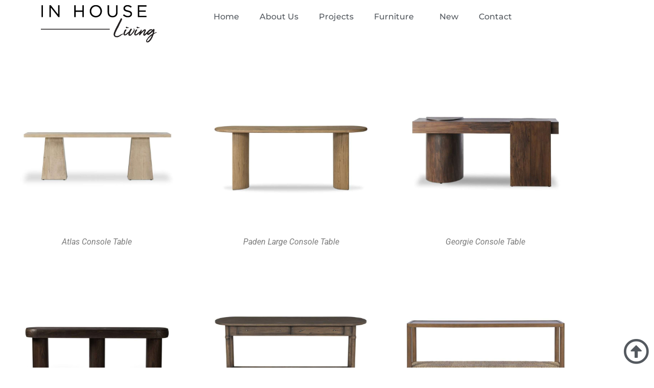

--- FILE ---
content_type: text/html; charset=UTF-8
request_url: https://inhouseliving.ca/livingroom/console-tables/
body_size: 15163
content:
<!doctype html>
<html dir="ltr" lang="en-US" prefix="og: https://ogp.me/ns#">
<head>
	<meta charset="UTF-8">
	<meta name="viewport" content="width=device-width, initial-scale=1">
	<link rel="profile" href="https://gmpg.org/xfn/11">
	<title>Console Tables - In House Living</title>

		<!-- All in One SEO 4.9.3 - aioseo.com -->
	<meta name="robots" content="max-image-preview:large" />
	<link rel="canonical" href="https://inhouseliving.ca/livingroom/console-tables/" />
	<meta name="generator" content="All in One SEO (AIOSEO) 4.9.3" />
		<meta property="og:locale" content="en_US" />
		<meta property="og:site_name" content="In House Living - Furniture Store" />
		<meta property="og:type" content="article" />
		<meta property="og:title" content="Console Tables - In House Living" />
		<meta property="og:url" content="https://inhouseliving.ca/livingroom/console-tables/" />
		<meta property="article:published_time" content="2021-01-18T16:27:38+00:00" />
		<meta property="article:modified_time" content="2024-07-11T13:41:13+00:00" />
		<meta property="article:publisher" content="https://www.facebook.com/inhouseliving.burlington" />
		<meta name="twitter:card" content="summary" />
		<meta name="twitter:title" content="Console Tables - In House Living" />
		<script type="application/ld+json" class="aioseo-schema">
			{"@context":"https:\/\/schema.org","@graph":[{"@type":"BreadcrumbList","@id":"https:\/\/inhouseliving.ca\/livingroom\/console-tables\/#breadcrumblist","itemListElement":[{"@type":"ListItem","@id":"https:\/\/inhouseliving.ca#listItem","position":1,"name":"Home","item":"https:\/\/inhouseliving.ca","nextItem":{"@type":"ListItem","@id":"https:\/\/inhouseliving.ca\/livingroom\/#listItem","name":"Living"}},{"@type":"ListItem","@id":"https:\/\/inhouseliving.ca\/livingroom\/#listItem","position":2,"name":"Living","item":"https:\/\/inhouseliving.ca\/livingroom\/","nextItem":{"@type":"ListItem","@id":"https:\/\/inhouseliving.ca\/livingroom\/console-tables\/#listItem","name":"Console Tables"},"previousItem":{"@type":"ListItem","@id":"https:\/\/inhouseliving.ca#listItem","name":"Home"}},{"@type":"ListItem","@id":"https:\/\/inhouseliving.ca\/livingroom\/console-tables\/#listItem","position":3,"name":"Console Tables","previousItem":{"@type":"ListItem","@id":"https:\/\/inhouseliving.ca\/livingroom\/#listItem","name":"Living"}}]},{"@type":"Organization","@id":"https:\/\/inhouseliving.ca\/#organization","name":"In House Living","description":"Furniture Store","url":"https:\/\/inhouseliving.ca\/","telephone":"+19056370823","logo":{"@type":"ImageObject","url":"https:\/\/inhouseliving.ca\/wp-content\/uploads\/2021\/01\/In-House-Logo.png","@id":"https:\/\/inhouseliving.ca\/livingroom\/console-tables\/#organizationLogo","width":227,"height":73},"image":{"@id":"https:\/\/inhouseliving.ca\/livingroom\/console-tables\/#organizationLogo"},"sameAs":["https:\/\/www.facebook.com\/inhouseliving.burlington","https:\/\/www.instagram.com\/inhouseliving\/"]},{"@type":"WebPage","@id":"https:\/\/inhouseliving.ca\/livingroom\/console-tables\/#webpage","url":"https:\/\/inhouseliving.ca\/livingroom\/console-tables\/","name":"Console Tables - In House Living","inLanguage":"en-US","isPartOf":{"@id":"https:\/\/inhouseliving.ca\/#website"},"breadcrumb":{"@id":"https:\/\/inhouseliving.ca\/livingroom\/console-tables\/#breadcrumblist"},"datePublished":"2021-01-18T16:27:38+00:00","dateModified":"2024-07-11T13:41:13+00:00"},{"@type":"WebSite","@id":"https:\/\/inhouseliving.ca\/#website","url":"https:\/\/inhouseliving.ca\/","name":"In House Living","description":"Furniture Store","inLanguage":"en-US","publisher":{"@id":"https:\/\/inhouseliving.ca\/#organization"}}]}
		</script>
		<!-- All in One SEO -->

<link rel="alternate" type="application/rss+xml" title="In House Living &raquo; Feed" href="https://inhouseliving.ca/feed/" />
<link rel="alternate" type="application/rss+xml" title="In House Living &raquo; Comments Feed" href="https://inhouseliving.ca/comments/feed/" />
<link rel="alternate" title="oEmbed (JSON)" type="application/json+oembed" href="https://inhouseliving.ca/wp-json/oembed/1.0/embed?url=https%3A%2F%2Finhouseliving.ca%2Flivingroom%2Fconsole-tables%2F" />
<link rel="alternate" title="oEmbed (XML)" type="text/xml+oembed" href="https://inhouseliving.ca/wp-json/oembed/1.0/embed?url=https%3A%2F%2Finhouseliving.ca%2Flivingroom%2Fconsole-tables%2F&#038;format=xml" />
		<!-- This site uses the Google Analytics by MonsterInsights plugin v9.11.1 - Using Analytics tracking - https://www.monsterinsights.com/ -->
							<script src="//www.googletagmanager.com/gtag/js?id=G-QRRNFLQK61"  data-cfasync="false" data-wpfc-render="false" async></script>
			<script data-cfasync="false" data-wpfc-render="false">
				var mi_version = '9.11.1';
				var mi_track_user = true;
				var mi_no_track_reason = '';
								var MonsterInsightsDefaultLocations = {"page_location":"https:\/\/inhouseliving.ca\/livingroom\/console-tables\/"};
								if ( typeof MonsterInsightsPrivacyGuardFilter === 'function' ) {
					var MonsterInsightsLocations = (typeof MonsterInsightsExcludeQuery === 'object') ? MonsterInsightsPrivacyGuardFilter( MonsterInsightsExcludeQuery ) : MonsterInsightsPrivacyGuardFilter( MonsterInsightsDefaultLocations );
				} else {
					var MonsterInsightsLocations = (typeof MonsterInsightsExcludeQuery === 'object') ? MonsterInsightsExcludeQuery : MonsterInsightsDefaultLocations;
				}

								var disableStrs = [
										'ga-disable-G-QRRNFLQK61',
									];

				/* Function to detect opted out users */
				function __gtagTrackerIsOptedOut() {
					for (var index = 0; index < disableStrs.length; index++) {
						if (document.cookie.indexOf(disableStrs[index] + '=true') > -1) {
							return true;
						}
					}

					return false;
				}

				/* Disable tracking if the opt-out cookie exists. */
				if (__gtagTrackerIsOptedOut()) {
					for (var index = 0; index < disableStrs.length; index++) {
						window[disableStrs[index]] = true;
					}
				}

				/* Opt-out function */
				function __gtagTrackerOptout() {
					for (var index = 0; index < disableStrs.length; index++) {
						document.cookie = disableStrs[index] + '=true; expires=Thu, 31 Dec 2099 23:59:59 UTC; path=/';
						window[disableStrs[index]] = true;
					}
				}

				if ('undefined' === typeof gaOptout) {
					function gaOptout() {
						__gtagTrackerOptout();
					}
				}
								window.dataLayer = window.dataLayer || [];

				window.MonsterInsightsDualTracker = {
					helpers: {},
					trackers: {},
				};
				if (mi_track_user) {
					function __gtagDataLayer() {
						dataLayer.push(arguments);
					}

					function __gtagTracker(type, name, parameters) {
						if (!parameters) {
							parameters = {};
						}

						if (parameters.send_to) {
							__gtagDataLayer.apply(null, arguments);
							return;
						}

						if (type === 'event') {
														parameters.send_to = monsterinsights_frontend.v4_id;
							var hookName = name;
							if (typeof parameters['event_category'] !== 'undefined') {
								hookName = parameters['event_category'] + ':' + name;
							}

							if (typeof MonsterInsightsDualTracker.trackers[hookName] !== 'undefined') {
								MonsterInsightsDualTracker.trackers[hookName](parameters);
							} else {
								__gtagDataLayer('event', name, parameters);
							}
							
						} else {
							__gtagDataLayer.apply(null, arguments);
						}
					}

					__gtagTracker('js', new Date());
					__gtagTracker('set', {
						'developer_id.dZGIzZG': true,
											});
					if ( MonsterInsightsLocations.page_location ) {
						__gtagTracker('set', MonsterInsightsLocations);
					}
										__gtagTracker('config', 'G-QRRNFLQK61', {"forceSSL":"true","link_attribution":"true"} );
										window.gtag = __gtagTracker;										(function () {
						/* https://developers.google.com/analytics/devguides/collection/analyticsjs/ */
						/* ga and __gaTracker compatibility shim. */
						var noopfn = function () {
							return null;
						};
						var newtracker = function () {
							return new Tracker();
						};
						var Tracker = function () {
							return null;
						};
						var p = Tracker.prototype;
						p.get = noopfn;
						p.set = noopfn;
						p.send = function () {
							var args = Array.prototype.slice.call(arguments);
							args.unshift('send');
							__gaTracker.apply(null, args);
						};
						var __gaTracker = function () {
							var len = arguments.length;
							if (len === 0) {
								return;
							}
							var f = arguments[len - 1];
							if (typeof f !== 'object' || f === null || typeof f.hitCallback !== 'function') {
								if ('send' === arguments[0]) {
									var hitConverted, hitObject = false, action;
									if ('event' === arguments[1]) {
										if ('undefined' !== typeof arguments[3]) {
											hitObject = {
												'eventAction': arguments[3],
												'eventCategory': arguments[2],
												'eventLabel': arguments[4],
												'value': arguments[5] ? arguments[5] : 1,
											}
										}
									}
									if ('pageview' === arguments[1]) {
										if ('undefined' !== typeof arguments[2]) {
											hitObject = {
												'eventAction': 'page_view',
												'page_path': arguments[2],
											}
										}
									}
									if (typeof arguments[2] === 'object') {
										hitObject = arguments[2];
									}
									if (typeof arguments[5] === 'object') {
										Object.assign(hitObject, arguments[5]);
									}
									if ('undefined' !== typeof arguments[1].hitType) {
										hitObject = arguments[1];
										if ('pageview' === hitObject.hitType) {
											hitObject.eventAction = 'page_view';
										}
									}
									if (hitObject) {
										action = 'timing' === arguments[1].hitType ? 'timing_complete' : hitObject.eventAction;
										hitConverted = mapArgs(hitObject);
										__gtagTracker('event', action, hitConverted);
									}
								}
								return;
							}

							function mapArgs(args) {
								var arg, hit = {};
								var gaMap = {
									'eventCategory': 'event_category',
									'eventAction': 'event_action',
									'eventLabel': 'event_label',
									'eventValue': 'event_value',
									'nonInteraction': 'non_interaction',
									'timingCategory': 'event_category',
									'timingVar': 'name',
									'timingValue': 'value',
									'timingLabel': 'event_label',
									'page': 'page_path',
									'location': 'page_location',
									'title': 'page_title',
									'referrer' : 'page_referrer',
								};
								for (arg in args) {
																		if (!(!args.hasOwnProperty(arg) || !gaMap.hasOwnProperty(arg))) {
										hit[gaMap[arg]] = args[arg];
									} else {
										hit[arg] = args[arg];
									}
								}
								return hit;
							}

							try {
								f.hitCallback();
							} catch (ex) {
							}
						};
						__gaTracker.create = newtracker;
						__gaTracker.getByName = newtracker;
						__gaTracker.getAll = function () {
							return [];
						};
						__gaTracker.remove = noopfn;
						__gaTracker.loaded = true;
						window['__gaTracker'] = __gaTracker;
					})();
									} else {
										console.log("");
					(function () {
						function __gtagTracker() {
							return null;
						}

						window['__gtagTracker'] = __gtagTracker;
						window['gtag'] = __gtagTracker;
					})();
									}
			</script>
							<!-- / Google Analytics by MonsterInsights -->
		<style id='wp-img-auto-sizes-contain-inline-css'>
img:is([sizes=auto i],[sizes^="auto," i]){contain-intrinsic-size:3000px 1500px}
/*# sourceURL=wp-img-auto-sizes-contain-inline-css */
</style>

<style id='wp-emoji-styles-inline-css'>

	img.wp-smiley, img.emoji {
		display: inline !important;
		border: none !important;
		box-shadow: none !important;
		height: 1em !important;
		width: 1em !important;
		margin: 0 0.07em !important;
		vertical-align: -0.1em !important;
		background: none !important;
		padding: 0 !important;
	}
/*# sourceURL=wp-emoji-styles-inline-css */
</style>
<link rel='stylesheet' id='aioseo/css/src/vue/standalone/blocks/table-of-contents/global.scss-css' href='https://inhouseliving.ca/wp-content/plugins/all-in-one-seo-pack/dist/Lite/assets/css/table-of-contents/global.e90f6d47.css?ver=4.9.3' media='all' />
<style id='global-styles-inline-css'>
:root{--wp--preset--aspect-ratio--square: 1;--wp--preset--aspect-ratio--4-3: 4/3;--wp--preset--aspect-ratio--3-4: 3/4;--wp--preset--aspect-ratio--3-2: 3/2;--wp--preset--aspect-ratio--2-3: 2/3;--wp--preset--aspect-ratio--16-9: 16/9;--wp--preset--aspect-ratio--9-16: 9/16;--wp--preset--color--black: #000000;--wp--preset--color--cyan-bluish-gray: #abb8c3;--wp--preset--color--white: #ffffff;--wp--preset--color--pale-pink: #f78da7;--wp--preset--color--vivid-red: #cf2e2e;--wp--preset--color--luminous-vivid-orange: #ff6900;--wp--preset--color--luminous-vivid-amber: #fcb900;--wp--preset--color--light-green-cyan: #7bdcb5;--wp--preset--color--vivid-green-cyan: #00d084;--wp--preset--color--pale-cyan-blue: #8ed1fc;--wp--preset--color--vivid-cyan-blue: #0693e3;--wp--preset--color--vivid-purple: #9b51e0;--wp--preset--gradient--vivid-cyan-blue-to-vivid-purple: linear-gradient(135deg,rgb(6,147,227) 0%,rgb(155,81,224) 100%);--wp--preset--gradient--light-green-cyan-to-vivid-green-cyan: linear-gradient(135deg,rgb(122,220,180) 0%,rgb(0,208,130) 100%);--wp--preset--gradient--luminous-vivid-amber-to-luminous-vivid-orange: linear-gradient(135deg,rgb(252,185,0) 0%,rgb(255,105,0) 100%);--wp--preset--gradient--luminous-vivid-orange-to-vivid-red: linear-gradient(135deg,rgb(255,105,0) 0%,rgb(207,46,46) 100%);--wp--preset--gradient--very-light-gray-to-cyan-bluish-gray: linear-gradient(135deg,rgb(238,238,238) 0%,rgb(169,184,195) 100%);--wp--preset--gradient--cool-to-warm-spectrum: linear-gradient(135deg,rgb(74,234,220) 0%,rgb(151,120,209) 20%,rgb(207,42,186) 40%,rgb(238,44,130) 60%,rgb(251,105,98) 80%,rgb(254,248,76) 100%);--wp--preset--gradient--blush-light-purple: linear-gradient(135deg,rgb(255,206,236) 0%,rgb(152,150,240) 100%);--wp--preset--gradient--blush-bordeaux: linear-gradient(135deg,rgb(254,205,165) 0%,rgb(254,45,45) 50%,rgb(107,0,62) 100%);--wp--preset--gradient--luminous-dusk: linear-gradient(135deg,rgb(255,203,112) 0%,rgb(199,81,192) 50%,rgb(65,88,208) 100%);--wp--preset--gradient--pale-ocean: linear-gradient(135deg,rgb(255,245,203) 0%,rgb(182,227,212) 50%,rgb(51,167,181) 100%);--wp--preset--gradient--electric-grass: linear-gradient(135deg,rgb(202,248,128) 0%,rgb(113,206,126) 100%);--wp--preset--gradient--midnight: linear-gradient(135deg,rgb(2,3,129) 0%,rgb(40,116,252) 100%);--wp--preset--font-size--small: 13px;--wp--preset--font-size--medium: 20px;--wp--preset--font-size--large: 36px;--wp--preset--font-size--x-large: 42px;--wp--preset--spacing--20: 0.44rem;--wp--preset--spacing--30: 0.67rem;--wp--preset--spacing--40: 1rem;--wp--preset--spacing--50: 1.5rem;--wp--preset--spacing--60: 2.25rem;--wp--preset--spacing--70: 3.38rem;--wp--preset--spacing--80: 5.06rem;--wp--preset--shadow--natural: 6px 6px 9px rgba(0, 0, 0, 0.2);--wp--preset--shadow--deep: 12px 12px 50px rgba(0, 0, 0, 0.4);--wp--preset--shadow--sharp: 6px 6px 0px rgba(0, 0, 0, 0.2);--wp--preset--shadow--outlined: 6px 6px 0px -3px rgb(255, 255, 255), 6px 6px rgb(0, 0, 0);--wp--preset--shadow--crisp: 6px 6px 0px rgb(0, 0, 0);}:root { --wp--style--global--content-size: 800px;--wp--style--global--wide-size: 1200px; }:where(body) { margin: 0; }.wp-site-blocks > .alignleft { float: left; margin-right: 2em; }.wp-site-blocks > .alignright { float: right; margin-left: 2em; }.wp-site-blocks > .aligncenter { justify-content: center; margin-left: auto; margin-right: auto; }:where(.wp-site-blocks) > * { margin-block-start: 24px; margin-block-end: 0; }:where(.wp-site-blocks) > :first-child { margin-block-start: 0; }:where(.wp-site-blocks) > :last-child { margin-block-end: 0; }:root { --wp--style--block-gap: 24px; }:root :where(.is-layout-flow) > :first-child{margin-block-start: 0;}:root :where(.is-layout-flow) > :last-child{margin-block-end: 0;}:root :where(.is-layout-flow) > *{margin-block-start: 24px;margin-block-end: 0;}:root :where(.is-layout-constrained) > :first-child{margin-block-start: 0;}:root :where(.is-layout-constrained) > :last-child{margin-block-end: 0;}:root :where(.is-layout-constrained) > *{margin-block-start: 24px;margin-block-end: 0;}:root :where(.is-layout-flex){gap: 24px;}:root :where(.is-layout-grid){gap: 24px;}.is-layout-flow > .alignleft{float: left;margin-inline-start: 0;margin-inline-end: 2em;}.is-layout-flow > .alignright{float: right;margin-inline-start: 2em;margin-inline-end: 0;}.is-layout-flow > .aligncenter{margin-left: auto !important;margin-right: auto !important;}.is-layout-constrained > .alignleft{float: left;margin-inline-start: 0;margin-inline-end: 2em;}.is-layout-constrained > .alignright{float: right;margin-inline-start: 2em;margin-inline-end: 0;}.is-layout-constrained > .aligncenter{margin-left: auto !important;margin-right: auto !important;}.is-layout-constrained > :where(:not(.alignleft):not(.alignright):not(.alignfull)){max-width: var(--wp--style--global--content-size);margin-left: auto !important;margin-right: auto !important;}.is-layout-constrained > .alignwide{max-width: var(--wp--style--global--wide-size);}body .is-layout-flex{display: flex;}.is-layout-flex{flex-wrap: wrap;align-items: center;}.is-layout-flex > :is(*, div){margin: 0;}body .is-layout-grid{display: grid;}.is-layout-grid > :is(*, div){margin: 0;}body{padding-top: 0px;padding-right: 0px;padding-bottom: 0px;padding-left: 0px;}a:where(:not(.wp-element-button)){text-decoration: underline;}:root :where(.wp-element-button, .wp-block-button__link){background-color: #32373c;border-width: 0;color: #fff;font-family: inherit;font-size: inherit;font-style: inherit;font-weight: inherit;letter-spacing: inherit;line-height: inherit;padding-top: calc(0.667em + 2px);padding-right: calc(1.333em + 2px);padding-bottom: calc(0.667em + 2px);padding-left: calc(1.333em + 2px);text-decoration: none;text-transform: inherit;}.has-black-color{color: var(--wp--preset--color--black) !important;}.has-cyan-bluish-gray-color{color: var(--wp--preset--color--cyan-bluish-gray) !important;}.has-white-color{color: var(--wp--preset--color--white) !important;}.has-pale-pink-color{color: var(--wp--preset--color--pale-pink) !important;}.has-vivid-red-color{color: var(--wp--preset--color--vivid-red) !important;}.has-luminous-vivid-orange-color{color: var(--wp--preset--color--luminous-vivid-orange) !important;}.has-luminous-vivid-amber-color{color: var(--wp--preset--color--luminous-vivid-amber) !important;}.has-light-green-cyan-color{color: var(--wp--preset--color--light-green-cyan) !important;}.has-vivid-green-cyan-color{color: var(--wp--preset--color--vivid-green-cyan) !important;}.has-pale-cyan-blue-color{color: var(--wp--preset--color--pale-cyan-blue) !important;}.has-vivid-cyan-blue-color{color: var(--wp--preset--color--vivid-cyan-blue) !important;}.has-vivid-purple-color{color: var(--wp--preset--color--vivid-purple) !important;}.has-black-background-color{background-color: var(--wp--preset--color--black) !important;}.has-cyan-bluish-gray-background-color{background-color: var(--wp--preset--color--cyan-bluish-gray) !important;}.has-white-background-color{background-color: var(--wp--preset--color--white) !important;}.has-pale-pink-background-color{background-color: var(--wp--preset--color--pale-pink) !important;}.has-vivid-red-background-color{background-color: var(--wp--preset--color--vivid-red) !important;}.has-luminous-vivid-orange-background-color{background-color: var(--wp--preset--color--luminous-vivid-orange) !important;}.has-luminous-vivid-amber-background-color{background-color: var(--wp--preset--color--luminous-vivid-amber) !important;}.has-light-green-cyan-background-color{background-color: var(--wp--preset--color--light-green-cyan) !important;}.has-vivid-green-cyan-background-color{background-color: var(--wp--preset--color--vivid-green-cyan) !important;}.has-pale-cyan-blue-background-color{background-color: var(--wp--preset--color--pale-cyan-blue) !important;}.has-vivid-cyan-blue-background-color{background-color: var(--wp--preset--color--vivid-cyan-blue) !important;}.has-vivid-purple-background-color{background-color: var(--wp--preset--color--vivid-purple) !important;}.has-black-border-color{border-color: var(--wp--preset--color--black) !important;}.has-cyan-bluish-gray-border-color{border-color: var(--wp--preset--color--cyan-bluish-gray) !important;}.has-white-border-color{border-color: var(--wp--preset--color--white) !important;}.has-pale-pink-border-color{border-color: var(--wp--preset--color--pale-pink) !important;}.has-vivid-red-border-color{border-color: var(--wp--preset--color--vivid-red) !important;}.has-luminous-vivid-orange-border-color{border-color: var(--wp--preset--color--luminous-vivid-orange) !important;}.has-luminous-vivid-amber-border-color{border-color: var(--wp--preset--color--luminous-vivid-amber) !important;}.has-light-green-cyan-border-color{border-color: var(--wp--preset--color--light-green-cyan) !important;}.has-vivid-green-cyan-border-color{border-color: var(--wp--preset--color--vivid-green-cyan) !important;}.has-pale-cyan-blue-border-color{border-color: var(--wp--preset--color--pale-cyan-blue) !important;}.has-vivid-cyan-blue-border-color{border-color: var(--wp--preset--color--vivid-cyan-blue) !important;}.has-vivid-purple-border-color{border-color: var(--wp--preset--color--vivid-purple) !important;}.has-vivid-cyan-blue-to-vivid-purple-gradient-background{background: var(--wp--preset--gradient--vivid-cyan-blue-to-vivid-purple) !important;}.has-light-green-cyan-to-vivid-green-cyan-gradient-background{background: var(--wp--preset--gradient--light-green-cyan-to-vivid-green-cyan) !important;}.has-luminous-vivid-amber-to-luminous-vivid-orange-gradient-background{background: var(--wp--preset--gradient--luminous-vivid-amber-to-luminous-vivid-orange) !important;}.has-luminous-vivid-orange-to-vivid-red-gradient-background{background: var(--wp--preset--gradient--luminous-vivid-orange-to-vivid-red) !important;}.has-very-light-gray-to-cyan-bluish-gray-gradient-background{background: var(--wp--preset--gradient--very-light-gray-to-cyan-bluish-gray) !important;}.has-cool-to-warm-spectrum-gradient-background{background: var(--wp--preset--gradient--cool-to-warm-spectrum) !important;}.has-blush-light-purple-gradient-background{background: var(--wp--preset--gradient--blush-light-purple) !important;}.has-blush-bordeaux-gradient-background{background: var(--wp--preset--gradient--blush-bordeaux) !important;}.has-luminous-dusk-gradient-background{background: var(--wp--preset--gradient--luminous-dusk) !important;}.has-pale-ocean-gradient-background{background: var(--wp--preset--gradient--pale-ocean) !important;}.has-electric-grass-gradient-background{background: var(--wp--preset--gradient--electric-grass) !important;}.has-midnight-gradient-background{background: var(--wp--preset--gradient--midnight) !important;}.has-small-font-size{font-size: var(--wp--preset--font-size--small) !important;}.has-medium-font-size{font-size: var(--wp--preset--font-size--medium) !important;}.has-large-font-size{font-size: var(--wp--preset--font-size--large) !important;}.has-x-large-font-size{font-size: var(--wp--preset--font-size--x-large) !important;}
:root :where(.wp-block-pullquote){font-size: 1.5em;line-height: 1.6;}
/*# sourceURL=global-styles-inline-css */
</style>
<link rel='stylesheet' id='hello-elementor-css' href='https://inhouseliving.ca/wp-content/themes/hello-elementor/assets/css/reset.css?ver=3.4.6' media='all' />
<link rel='stylesheet' id='hello-elementor-theme-style-css' href='https://inhouseliving.ca/wp-content/themes/hello-elementor/assets/css/theme.css?ver=3.4.6' media='all' />
<link rel='stylesheet' id='hello-elementor-header-footer-css' href='https://inhouseliving.ca/wp-content/themes/hello-elementor/assets/css/header-footer.css?ver=3.4.6' media='all' />
<link rel='stylesheet' id='elementor-frontend-css' href='https://inhouseliving.ca/wp-content/plugins/elementor/assets/css/frontend.min.css?ver=3.34.1' media='all' />
<link rel='stylesheet' id='widget-image-css' href='https://inhouseliving.ca/wp-content/plugins/elementor/assets/css/widget-image.min.css?ver=3.34.1' media='all' />
<link rel='stylesheet' id='widget-nav-menu-css' href='https://inhouseliving.ca/wp-content/plugins/elementor-pro/assets/css/widget-nav-menu.min.css?ver=3.34.0' media='all' />
<link rel='stylesheet' id='widget-heading-css' href='https://inhouseliving.ca/wp-content/plugins/elementor/assets/css/widget-heading.min.css?ver=3.34.1' media='all' />
<link rel='stylesheet' id='widget-icon-list-css' href='https://inhouseliving.ca/wp-content/plugins/elementor/assets/css/widget-icon-list.min.css?ver=3.34.1' media='all' />
<link rel='stylesheet' id='widget-social-icons-css' href='https://inhouseliving.ca/wp-content/plugins/elementor/assets/css/widget-social-icons.min.css?ver=3.34.1' media='all' />
<link rel='stylesheet' id='e-apple-webkit-css' href='https://inhouseliving.ca/wp-content/plugins/elementor/assets/css/conditionals/apple-webkit.min.css?ver=3.34.1' media='all' />
<link rel='stylesheet' id='e-sticky-css' href='https://inhouseliving.ca/wp-content/plugins/elementor-pro/assets/css/modules/sticky.min.css?ver=3.34.0' media='all' />
<link rel='stylesheet' id='elementor-icons-css' href='https://inhouseliving.ca/wp-content/plugins/elementor/assets/lib/eicons/css/elementor-icons.min.css?ver=5.45.0' media='all' />
<link rel='stylesheet' id='elementor-post-12-css' href='https://inhouseliving.ca/wp-content/uploads/elementor/css/post-12.css?ver=1769095790' media='all' />
<link rel='stylesheet' id='elementor-post-50-css' href='https://inhouseliving.ca/wp-content/uploads/elementor/css/post-50.css?ver=1769099445' media='all' />
<link rel='stylesheet' id='elementor-post-292-css' href='https://inhouseliving.ca/wp-content/uploads/elementor/css/post-292.css?ver=1769095791' media='all' />
<link rel='stylesheet' id='elementor-post-283-css' href='https://inhouseliving.ca/wp-content/uploads/elementor/css/post-283.css?ver=1769095791' media='all' />
<link rel='stylesheet' id='elementor-gf-local-roboto-css' href='https://inhouseliving.ca/wp-content/uploads/elementor/google-fonts/css/roboto.css?ver=1747327011' media='all' />
<link rel='stylesheet' id='elementor-gf-local-robotoslab-css' href='https://inhouseliving.ca/wp-content/uploads/elementor/google-fonts/css/robotoslab.css?ver=1747327015' media='all' />
<link rel='stylesheet' id='elementor-gf-local-montserrat-css' href='https://inhouseliving.ca/wp-content/uploads/elementor/google-fonts/css/montserrat.css?ver=1747327022' media='all' />
<link rel='stylesheet' id='elementor-icons-shared-0-css' href='https://inhouseliving.ca/wp-content/plugins/elementor/assets/lib/font-awesome/css/fontawesome.min.css?ver=5.15.3' media='all' />
<link rel='stylesheet' id='elementor-icons-fa-brands-css' href='https://inhouseliving.ca/wp-content/plugins/elementor/assets/lib/font-awesome/css/brands.min.css?ver=5.15.3' media='all' />
<link rel='stylesheet' id='elementor-icons-fa-regular-css' href='https://inhouseliving.ca/wp-content/plugins/elementor/assets/lib/font-awesome/css/regular.min.css?ver=5.15.3' media='all' />
<script src="https://inhouseliving.ca/wp-content/plugins/google-analytics-for-wordpress/assets/js/frontend-gtag.min.js?ver=9.11.1" id="monsterinsights-frontend-script-js" async data-wp-strategy="async"></script>
<script data-cfasync="false" data-wpfc-render="false" id='monsterinsights-frontend-script-js-extra'>var monsterinsights_frontend = {"js_events_tracking":"true","download_extensions":"doc,pdf,ppt,zip,xls,docx,pptx,xlsx","inbound_paths":"[{\"path\":\"\\\/go\\\/\",\"label\":\"affiliate\"},{\"path\":\"\\\/recommend\\\/\",\"label\":\"affiliate\"}]","home_url":"https:\/\/inhouseliving.ca","hash_tracking":"false","v4_id":"G-QRRNFLQK61"};</script>
<script src="https://inhouseliving.ca/wp-includes/js/jquery/jquery.min.js?ver=3.7.1" id="jquery-core-js"></script>
<script src="https://inhouseliving.ca/wp-includes/js/jquery/jquery-migrate.min.js?ver=3.4.1" id="jquery-migrate-js"></script>
<link rel="https://api.w.org/" href="https://inhouseliving.ca/wp-json/" /><link rel="alternate" title="JSON" type="application/json" href="https://inhouseliving.ca/wp-json/wp/v2/pages/50" /><link rel="EditURI" type="application/rsd+xml" title="RSD" href="https://inhouseliving.ca/xmlrpc.php?rsd" />
<meta name="generator" content="WordPress 6.9" />
<link rel='shortlink' href='https://inhouseliving.ca/?p=50' />
<meta name="generator" content="Elementor 3.34.1; features: additional_custom_breakpoints; settings: css_print_method-external, google_font-enabled, font_display-auto">
			<style>
				.e-con.e-parent:nth-of-type(n+4):not(.e-lazyloaded):not(.e-no-lazyload),
				.e-con.e-parent:nth-of-type(n+4):not(.e-lazyloaded):not(.e-no-lazyload) * {
					background-image: none !important;
				}
				@media screen and (max-height: 1024px) {
					.e-con.e-parent:nth-of-type(n+3):not(.e-lazyloaded):not(.e-no-lazyload),
					.e-con.e-parent:nth-of-type(n+3):not(.e-lazyloaded):not(.e-no-lazyload) * {
						background-image: none !important;
					}
				}
				@media screen and (max-height: 640px) {
					.e-con.e-parent:nth-of-type(n+2):not(.e-lazyloaded):not(.e-no-lazyload),
					.e-con.e-parent:nth-of-type(n+2):not(.e-lazyloaded):not(.e-no-lazyload) * {
						background-image: none !important;
					}
				}
			</style>
			<link rel="icon" href="https://inhouseliving.ca/wp-content/uploads/2021/01/cropped-favicon-150x150.jpg" sizes="32x32" />
<link rel="icon" href="https://inhouseliving.ca/wp-content/uploads/2021/01/cropped-favicon-300x300.jpg" sizes="192x192" />
<link rel="apple-touch-icon" href="https://inhouseliving.ca/wp-content/uploads/2021/01/cropped-favicon-300x300.jpg" />
<meta name="msapplication-TileImage" content="https://inhouseliving.ca/wp-content/uploads/2021/01/cropped-favicon-300x300.jpg" />
		<style id="wp-custom-css">
			h1.site-title a {
	font-family: 'Roboto Slab', sans-serif;
}

		</style>
		</head>
<body class="wp-singular page-template page-template-elementor_header_footer page page-id-50 page-child parent-pageid-36 wp-embed-responsive wp-theme-hello-elementor hello-elementor-default elementor-default elementor-template-full-width elementor-kit-12 elementor-page elementor-page-50">


<a class="skip-link screen-reader-text" href="#content">Skip to content</a>

		<header data-elementor-type="header" data-elementor-id="292" class="elementor elementor-292 elementor-location-header" data-elementor-post-type="elementor_library">
					<section class="elementor-section elementor-top-section elementor-element elementor-element-57b817d elementor-section-boxed elementor-section-height-default elementor-section-height-default" data-id="57b817d" data-element_type="section" id="top">
						<div class="elementor-container elementor-column-gap-default">
					<div class="elementor-column elementor-col-33 elementor-top-column elementor-element elementor-element-916ef51" data-id="916ef51" data-element_type="column">
			<div class="elementor-widget-wrap elementor-element-populated">
						<div class="elementor-element elementor-element-935a518 elementor-widget elementor-widget-image" data-id="935a518" data-element_type="widget" data-widget_type="image.default">
				<div class="elementor-widget-container">
																<a href="https://inhouseliving.ca/">
							<img width="227" height="73" src="https://inhouseliving.ca/wp-content/uploads/2021/01/In-House-Logo.png" class="attachment-large size-large wp-image-291" alt="" />								</a>
															</div>
				</div>
					</div>
		</div>
				<div class="elementor-column elementor-col-33 elementor-top-column elementor-element elementor-element-47ac8ab" data-id="47ac8ab" data-element_type="column">
			<div class="elementor-widget-wrap elementor-element-populated">
						<div class="elementor-element elementor-element-c40e17b elementor-nav-menu--dropdown-tablet elementor-nav-menu__text-align-aside elementor-nav-menu--toggle elementor-nav-menu--burger elementor-widget elementor-widget-nav-menu" data-id="c40e17b" data-element_type="widget" data-settings="{&quot;submenu_icon&quot;:{&quot;value&quot;:&quot;&lt;i class=\&quot;\&quot; aria-hidden=\&quot;true\&quot;&gt;&lt;\/i&gt;&quot;,&quot;library&quot;:&quot;&quot;},&quot;layout&quot;:&quot;horizontal&quot;,&quot;toggle&quot;:&quot;burger&quot;}" data-widget_type="nav-menu.default">
				<div class="elementor-widget-container">
								<nav aria-label="Menu" class="elementor-nav-menu--main elementor-nav-menu__container elementor-nav-menu--layout-horizontal e--pointer-underline e--animation-fade">
				<ul id="menu-1-c40e17b" class="elementor-nav-menu"><li class="menu-item menu-item-type-post_type menu-item-object-page menu-item-home menu-item-86"><a href="https://inhouseliving.ca/" class="elementor-item">Home</a></li>
<li class="menu-item menu-item-type-post_type menu-item-object-page menu-item-2394"><a href="https://inhouseliving.ca/about-us/" class="elementor-item">About Us</a></li>
<li class="menu-item menu-item-type-post_type menu-item-object-page menu-item-3687"><a href="https://inhouseliving.ca/projects-decorating/" class="elementor-item">Projects</a></li>
<li class="menu-item menu-item-type-post_type menu-item-object-page current-menu-ancestor current_page_ancestor menu-item-has-children menu-item-101"><a href="https://inhouseliving.ca/furniture/" class="elementor-item">Furniture</a>
<ul class="sub-menu elementor-nav-menu--dropdown">
	<li class="menu-item menu-item-type-post_type menu-item-object-page menu-item-2417"><a href="https://inhouseliving.ca/accessories/" class="elementor-sub-item">Accessories</a></li>
	<li class="menu-item menu-item-type-post_type menu-item-object-page menu-item-has-children menu-item-90"><a href="https://inhouseliving.ca/bedroom/" class="elementor-sub-item">Bedroom</a>
	<ul class="sub-menu elementor-nav-menu--dropdown">
		<li class="menu-item menu-item-type-post_type menu-item-object-page menu-item-91"><a href="https://inhouseliving.ca/bedroom/beds/" class="elementor-sub-item">Beds</a></li>
		<li class="menu-item menu-item-type-post_type menu-item-object-page menu-item-94"><a href="https://inhouseliving.ca/bedroom/dressers/" class="elementor-sub-item">Dressers</a></li>
		<li class="menu-item menu-item-type-post_type menu-item-object-page menu-item-95"><a href="https://inhouseliving.ca/bedroom/night-stands/" class="elementor-sub-item">Night Stands</a></li>
	</ul>
</li>
	<li class="menu-item menu-item-type-post_type menu-item-object-page menu-item-has-children menu-item-96"><a href="https://inhouseliving.ca/dining/" class="elementor-sub-item">Dining</a>
	<ul class="sub-menu elementor-nav-menu--dropdown">
		<li class="menu-item menu-item-type-post_type menu-item-object-page menu-item-97"><a href="https://inhouseliving.ca/dining/stools/" class="elementor-sub-item">Stools</a></li>
		<li class="menu-item menu-item-type-post_type menu-item-object-page menu-item-99"><a href="https://inhouseliving.ca/dining/chairs/" class="elementor-sub-item">Chairs</a></li>
		<li class="menu-item menu-item-type-post_type menu-item-object-page menu-item-100"><a href="https://inhouseliving.ca/dining/tables/" class="elementor-sub-item">Tables</a></li>
		<li class="menu-item menu-item-type-post_type menu-item-object-page menu-item-1495"><a href="https://inhouseliving.ca/dining/cabinets/" class="elementor-sub-item">Sideboards</a></li>
		<li class="menu-item menu-item-type-post_type menu-item-object-page menu-item-120"><a href="https://inhouseliving.ca/office/cabinets/" class="elementor-sub-item">Cabinets</a></li>
	</ul>
</li>
	<li class="menu-item menu-item-type-post_type menu-item-object-page menu-item-has-children menu-item-102"><a href="https://inhouseliving.ca/lighting/" class="elementor-sub-item">Lighting</a>
	<ul class="sub-menu elementor-nav-menu--dropdown">
		<li class="menu-item menu-item-type-post_type menu-item-object-page menu-item-103"><a href="https://inhouseliving.ca/lighting/chandeliers/" class="elementor-sub-item">Chandeliers</a></li>
		<li class="menu-item menu-item-type-post_type menu-item-object-page menu-item-104"><a href="https://inhouseliving.ca/lighting/floor-lamps/" class="elementor-sub-item">Floor Lamps</a></li>
		<li class="menu-item menu-item-type-post_type menu-item-object-page menu-item-108"><a href="https://inhouseliving.ca/lighting/table-lamps/" class="elementor-sub-item">Table Lamps</a></li>
	</ul>
</li>
	<li class="menu-item menu-item-type-post_type menu-item-object-page current-page-ancestor current-menu-ancestor current-menu-parent current-page-parent current_page_parent current_page_ancestor menu-item-has-children menu-item-109"><a href="https://inhouseliving.ca/livingroom/" class="elementor-sub-item">Living</a>
	<ul class="sub-menu elementor-nav-menu--dropdown">
		<li class="menu-item menu-item-type-post_type menu-item-object-page menu-item-1281"><a href="https://inhouseliving.ca/livingroom/accent-tables/" class="elementor-sub-item">Accent Tables</a></li>
		<li class="menu-item menu-item-type-post_type menu-item-object-page menu-item-1257"><a href="https://inhouseliving.ca/livingroom/benches/" class="elementor-sub-item">Benches</a></li>
		<li class="menu-item menu-item-type-post_type menu-item-object-page menu-item-1313"><a href="https://inhouseliving.ca/livingroom/coffee-table/" class="elementor-sub-item">Coffee Table</a></li>
		<li class="menu-item menu-item-type-post_type menu-item-object-page current-menu-item page_item page-item-50 current_page_item menu-item-1297"><a href="https://inhouseliving.ca/livingroom/console-tables/" aria-current="page" class="elementor-sub-item elementor-item-active">Console Tables</a></li>
		<li class="menu-item menu-item-type-post_type menu-item-object-page menu-item-1232"><a href="https://inhouseliving.ca/livingroom/chairs/" class="elementor-sub-item">Chairs</a></li>
		<li class="menu-item menu-item-type-post_type menu-item-object-page menu-item-118"><a href="https://inhouseliving.ca/livingroom/sofas/" class="elementor-sub-item">Sofas</a></li>
		<li class="menu-item menu-item-type-post_type menu-item-object-page menu-item-3951"><a href="https://inhouseliving.ca/livingroom/custom-sofas/" class="elementor-sub-item">Custom Sofas</a></li>
		<li class="menu-item menu-item-type-post_type menu-item-object-page menu-item-1461"><a href="https://inhouseliving.ca/livingroom/ottoman/" class="elementor-sub-item">Ottoman</a></li>
		<li class="menu-item menu-item-type-post_type menu-item-object-page menu-item-2358"><a href="https://inhouseliving.ca/livingroom/media-stands/" class="elementor-sub-item">Media Stands</a></li>
		<li class="menu-item menu-item-type-post_type menu-item-object-page menu-item-4781"><a href="https://inhouseliving.ca/livingroom/faux-plants/" class="elementor-sub-item">Faux Plants</a></li>
	</ul>
</li>
	<li class="menu-item menu-item-type-post_type menu-item-object-page menu-item-has-children menu-item-119"><a href="https://inhouseliving.ca/office/" class="elementor-sub-item">Office</a>
	<ul class="sub-menu elementor-nav-menu--dropdown">
		<li class="menu-item menu-item-type-post_type menu-item-object-page menu-item-122"><a href="https://inhouseliving.ca/office/office-desks/" class="elementor-sub-item">Office Desks</a></li>
		<li class="menu-item menu-item-type-post_type menu-item-object-page menu-item-1328"><a href="https://inhouseliving.ca/office/shelving/" class="elementor-sub-item">Shelving</a></li>
		<li class="menu-item menu-item-type-post_type menu-item-object-page menu-item-1380"><a href="https://inhouseliving.ca/office/office-chairs/" class="elementor-sub-item">Office Chairs</a></li>
	</ul>
</li>
	<li class="menu-item menu-item-type-post_type menu-item-object-page menu-item-has-children menu-item-1633"><a href="https://inhouseliving.ca/rugs/" class="elementor-sub-item">Rugs</a>
	<ul class="sub-menu elementor-nav-menu--dropdown">
		<li class="menu-item menu-item-type-post_type menu-item-object-page menu-item-3508"><a href="https://inhouseliving.ca/rugs/washable-rugs/" class="elementor-sub-item">Washable Rugs</a></li>
	</ul>
</li>
	<li class="menu-item menu-item-type-post_type menu-item-object-page menu-item-1968"><a href="https://inhouseliving.ca/outdoor/" class="elementor-sub-item">Outdoor</a></li>
</ul>
</li>
<li class="menu-item menu-item-type-post_type menu-item-object-page menu-item-4077"><a href="https://inhouseliving.ca/new/" class="elementor-item">New</a></li>
<li class="menu-item menu-item-type-post_type menu-item-object-page menu-item-379"><a href="https://inhouseliving.ca/contact-us/" class="elementor-item">Contact</a></li>
</ul>			</nav>
					<div class="elementor-menu-toggle" role="button" tabindex="0" aria-label="Menu Toggle" aria-expanded="false">
			<i aria-hidden="true" role="presentation" class="elementor-menu-toggle__icon--open eicon-menu-bar"></i><i aria-hidden="true" role="presentation" class="elementor-menu-toggle__icon--close eicon-close"></i>		</div>
					<nav class="elementor-nav-menu--dropdown elementor-nav-menu__container" aria-hidden="true">
				<ul id="menu-2-c40e17b" class="elementor-nav-menu"><li class="menu-item menu-item-type-post_type menu-item-object-page menu-item-home menu-item-86"><a href="https://inhouseliving.ca/" class="elementor-item" tabindex="-1">Home</a></li>
<li class="menu-item menu-item-type-post_type menu-item-object-page menu-item-2394"><a href="https://inhouseliving.ca/about-us/" class="elementor-item" tabindex="-1">About Us</a></li>
<li class="menu-item menu-item-type-post_type menu-item-object-page menu-item-3687"><a href="https://inhouseliving.ca/projects-decorating/" class="elementor-item" tabindex="-1">Projects</a></li>
<li class="menu-item menu-item-type-post_type menu-item-object-page current-menu-ancestor current_page_ancestor menu-item-has-children menu-item-101"><a href="https://inhouseliving.ca/furniture/" class="elementor-item" tabindex="-1">Furniture</a>
<ul class="sub-menu elementor-nav-menu--dropdown">
	<li class="menu-item menu-item-type-post_type menu-item-object-page menu-item-2417"><a href="https://inhouseliving.ca/accessories/" class="elementor-sub-item" tabindex="-1">Accessories</a></li>
	<li class="menu-item menu-item-type-post_type menu-item-object-page menu-item-has-children menu-item-90"><a href="https://inhouseliving.ca/bedroom/" class="elementor-sub-item" tabindex="-1">Bedroom</a>
	<ul class="sub-menu elementor-nav-menu--dropdown">
		<li class="menu-item menu-item-type-post_type menu-item-object-page menu-item-91"><a href="https://inhouseliving.ca/bedroom/beds/" class="elementor-sub-item" tabindex="-1">Beds</a></li>
		<li class="menu-item menu-item-type-post_type menu-item-object-page menu-item-94"><a href="https://inhouseliving.ca/bedroom/dressers/" class="elementor-sub-item" tabindex="-1">Dressers</a></li>
		<li class="menu-item menu-item-type-post_type menu-item-object-page menu-item-95"><a href="https://inhouseliving.ca/bedroom/night-stands/" class="elementor-sub-item" tabindex="-1">Night Stands</a></li>
	</ul>
</li>
	<li class="menu-item menu-item-type-post_type menu-item-object-page menu-item-has-children menu-item-96"><a href="https://inhouseliving.ca/dining/" class="elementor-sub-item" tabindex="-1">Dining</a>
	<ul class="sub-menu elementor-nav-menu--dropdown">
		<li class="menu-item menu-item-type-post_type menu-item-object-page menu-item-97"><a href="https://inhouseliving.ca/dining/stools/" class="elementor-sub-item" tabindex="-1">Stools</a></li>
		<li class="menu-item menu-item-type-post_type menu-item-object-page menu-item-99"><a href="https://inhouseliving.ca/dining/chairs/" class="elementor-sub-item" tabindex="-1">Chairs</a></li>
		<li class="menu-item menu-item-type-post_type menu-item-object-page menu-item-100"><a href="https://inhouseliving.ca/dining/tables/" class="elementor-sub-item" tabindex="-1">Tables</a></li>
		<li class="menu-item menu-item-type-post_type menu-item-object-page menu-item-1495"><a href="https://inhouseliving.ca/dining/cabinets/" class="elementor-sub-item" tabindex="-1">Sideboards</a></li>
		<li class="menu-item menu-item-type-post_type menu-item-object-page menu-item-120"><a href="https://inhouseliving.ca/office/cabinets/" class="elementor-sub-item" tabindex="-1">Cabinets</a></li>
	</ul>
</li>
	<li class="menu-item menu-item-type-post_type menu-item-object-page menu-item-has-children menu-item-102"><a href="https://inhouseliving.ca/lighting/" class="elementor-sub-item" tabindex="-1">Lighting</a>
	<ul class="sub-menu elementor-nav-menu--dropdown">
		<li class="menu-item menu-item-type-post_type menu-item-object-page menu-item-103"><a href="https://inhouseliving.ca/lighting/chandeliers/" class="elementor-sub-item" tabindex="-1">Chandeliers</a></li>
		<li class="menu-item menu-item-type-post_type menu-item-object-page menu-item-104"><a href="https://inhouseliving.ca/lighting/floor-lamps/" class="elementor-sub-item" tabindex="-1">Floor Lamps</a></li>
		<li class="menu-item menu-item-type-post_type menu-item-object-page menu-item-108"><a href="https://inhouseliving.ca/lighting/table-lamps/" class="elementor-sub-item" tabindex="-1">Table Lamps</a></li>
	</ul>
</li>
	<li class="menu-item menu-item-type-post_type menu-item-object-page current-page-ancestor current-menu-ancestor current-menu-parent current-page-parent current_page_parent current_page_ancestor menu-item-has-children menu-item-109"><a href="https://inhouseliving.ca/livingroom/" class="elementor-sub-item" tabindex="-1">Living</a>
	<ul class="sub-menu elementor-nav-menu--dropdown">
		<li class="menu-item menu-item-type-post_type menu-item-object-page menu-item-1281"><a href="https://inhouseliving.ca/livingroom/accent-tables/" class="elementor-sub-item" tabindex="-1">Accent Tables</a></li>
		<li class="menu-item menu-item-type-post_type menu-item-object-page menu-item-1257"><a href="https://inhouseliving.ca/livingroom/benches/" class="elementor-sub-item" tabindex="-1">Benches</a></li>
		<li class="menu-item menu-item-type-post_type menu-item-object-page menu-item-1313"><a href="https://inhouseliving.ca/livingroom/coffee-table/" class="elementor-sub-item" tabindex="-1">Coffee Table</a></li>
		<li class="menu-item menu-item-type-post_type menu-item-object-page current-menu-item page_item page-item-50 current_page_item menu-item-1297"><a href="https://inhouseliving.ca/livingroom/console-tables/" aria-current="page" class="elementor-sub-item elementor-item-active" tabindex="-1">Console Tables</a></li>
		<li class="menu-item menu-item-type-post_type menu-item-object-page menu-item-1232"><a href="https://inhouseliving.ca/livingroom/chairs/" class="elementor-sub-item" tabindex="-1">Chairs</a></li>
		<li class="menu-item menu-item-type-post_type menu-item-object-page menu-item-118"><a href="https://inhouseliving.ca/livingroom/sofas/" class="elementor-sub-item" tabindex="-1">Sofas</a></li>
		<li class="menu-item menu-item-type-post_type menu-item-object-page menu-item-3951"><a href="https://inhouseliving.ca/livingroom/custom-sofas/" class="elementor-sub-item" tabindex="-1">Custom Sofas</a></li>
		<li class="menu-item menu-item-type-post_type menu-item-object-page menu-item-1461"><a href="https://inhouseliving.ca/livingroom/ottoman/" class="elementor-sub-item" tabindex="-1">Ottoman</a></li>
		<li class="menu-item menu-item-type-post_type menu-item-object-page menu-item-2358"><a href="https://inhouseliving.ca/livingroom/media-stands/" class="elementor-sub-item" tabindex="-1">Media Stands</a></li>
		<li class="menu-item menu-item-type-post_type menu-item-object-page menu-item-4781"><a href="https://inhouseliving.ca/livingroom/faux-plants/" class="elementor-sub-item" tabindex="-1">Faux Plants</a></li>
	</ul>
</li>
	<li class="menu-item menu-item-type-post_type menu-item-object-page menu-item-has-children menu-item-119"><a href="https://inhouseliving.ca/office/" class="elementor-sub-item" tabindex="-1">Office</a>
	<ul class="sub-menu elementor-nav-menu--dropdown">
		<li class="menu-item menu-item-type-post_type menu-item-object-page menu-item-122"><a href="https://inhouseliving.ca/office/office-desks/" class="elementor-sub-item" tabindex="-1">Office Desks</a></li>
		<li class="menu-item menu-item-type-post_type menu-item-object-page menu-item-1328"><a href="https://inhouseliving.ca/office/shelving/" class="elementor-sub-item" tabindex="-1">Shelving</a></li>
		<li class="menu-item menu-item-type-post_type menu-item-object-page menu-item-1380"><a href="https://inhouseliving.ca/office/office-chairs/" class="elementor-sub-item" tabindex="-1">Office Chairs</a></li>
	</ul>
</li>
	<li class="menu-item menu-item-type-post_type menu-item-object-page menu-item-has-children menu-item-1633"><a href="https://inhouseliving.ca/rugs/" class="elementor-sub-item" tabindex="-1">Rugs</a>
	<ul class="sub-menu elementor-nav-menu--dropdown">
		<li class="menu-item menu-item-type-post_type menu-item-object-page menu-item-3508"><a href="https://inhouseliving.ca/rugs/washable-rugs/" class="elementor-sub-item" tabindex="-1">Washable Rugs</a></li>
	</ul>
</li>
	<li class="menu-item menu-item-type-post_type menu-item-object-page menu-item-1968"><a href="https://inhouseliving.ca/outdoor/" class="elementor-sub-item" tabindex="-1">Outdoor</a></li>
</ul>
</li>
<li class="menu-item menu-item-type-post_type menu-item-object-page menu-item-4077"><a href="https://inhouseliving.ca/new/" class="elementor-item" tabindex="-1">New</a></li>
<li class="menu-item menu-item-type-post_type menu-item-object-page menu-item-379"><a href="https://inhouseliving.ca/contact-us/" class="elementor-item" tabindex="-1">Contact</a></li>
</ul>			</nav>
						</div>
				</div>
					</div>
		</div>
				<div class="elementor-column elementor-col-33 elementor-top-column elementor-element elementor-element-8e4f3a9" data-id="8e4f3a9" data-element_type="column">
			<div class="elementor-widget-wrap">
							</div>
		</div>
					</div>
		</section>
				</header>
				<div data-elementor-type="wp-page" data-elementor-id="50" class="elementor elementor-50" data-elementor-post-type="page">
						<section class="elementor-section elementor-top-section elementor-element elementor-element-3159b3e elementor-section-boxed elementor-section-height-default elementor-section-height-default" data-id="3159b3e" data-element_type="section">
						<div class="elementor-container elementor-column-gap-default">
					<div class="elementor-column elementor-col-33 elementor-top-column elementor-element elementor-element-d35ace7" data-id="d35ace7" data-element_type="column">
			<div class="elementor-widget-wrap elementor-element-populated">
						<div class="elementor-element elementor-element-f853cd3 elementor-widget elementor-widget-image" data-id="f853cd3" data-element_type="widget" data-widget_type="image.default">
				<div class="elementor-widget-container">
												<figure class="wp-caption">
											<a href="https://inhouseliving.ca/wp-content/uploads/2024/07/Atlas-Console-Table.pdf" target="_blank">
							<img fetchpriority="high" decoding="async" width="800" height="800" src="https://inhouseliving.ca/wp-content/uploads/2024/07/Atlas-Console-Table-1024x1024.jpg" class="attachment-large size-large wp-image-4271" alt="" srcset="https://inhouseliving.ca/wp-content/uploads/2024/07/Atlas-Console-Table-1024x1024.jpg 1024w, https://inhouseliving.ca/wp-content/uploads/2024/07/Atlas-Console-Table-300x300.jpg 300w, https://inhouseliving.ca/wp-content/uploads/2024/07/Atlas-Console-Table-150x150.jpg 150w, https://inhouseliving.ca/wp-content/uploads/2024/07/Atlas-Console-Table-768x768.jpg 768w, https://inhouseliving.ca/wp-content/uploads/2024/07/Atlas-Console-Table.jpg 1200w" sizes="(max-width: 800px) 100vw, 800px" />								</a>
											<figcaption class="widget-image-caption wp-caption-text">Atlas Console Table</figcaption>
										</figure>
									</div>
				</div>
					</div>
		</div>
				<div class="elementor-column elementor-col-33 elementor-top-column elementor-element elementor-element-81a556e" data-id="81a556e" data-element_type="column">
			<div class="elementor-widget-wrap elementor-element-populated">
						<div class="elementor-element elementor-element-14a5867 elementor-widget elementor-widget-image" data-id="14a5867" data-element_type="widget" data-widget_type="image.default">
				<div class="elementor-widget-container">
												<figure class="wp-caption">
											<a href="https://inhouseliving.ca/wp-content/uploads/2024/07/Paden-Large-Console-Table.pdf" target="_blank">
							<img decoding="async" width="800" height="800" src="https://inhouseliving.ca/wp-content/uploads/2024/07/Paden-Large-Console-Table-1024x1024.jpg" class="attachment-large size-large wp-image-4280" alt="" srcset="https://inhouseliving.ca/wp-content/uploads/2024/07/Paden-Large-Console-Table-1024x1024.jpg 1024w, https://inhouseliving.ca/wp-content/uploads/2024/07/Paden-Large-Console-Table-300x300.jpg 300w, https://inhouseliving.ca/wp-content/uploads/2024/07/Paden-Large-Console-Table-150x150.jpg 150w, https://inhouseliving.ca/wp-content/uploads/2024/07/Paden-Large-Console-Table-768x768.jpg 768w, https://inhouseliving.ca/wp-content/uploads/2024/07/Paden-Large-Console-Table.jpg 1200w" sizes="(max-width: 800px) 100vw, 800px" />								</a>
											<figcaption class="widget-image-caption wp-caption-text">Paden Large Console Table</figcaption>
										</figure>
									</div>
				</div>
					</div>
		</div>
				<div class="elementor-column elementor-col-33 elementor-top-column elementor-element elementor-element-cb612d4" data-id="cb612d4" data-element_type="column">
			<div class="elementor-widget-wrap elementor-element-populated">
						<div class="elementor-element elementor-element-09f6e5e elementor-widget elementor-widget-image" data-id="09f6e5e" data-element_type="widget" data-widget_type="image.default">
				<div class="elementor-widget-container">
												<figure class="wp-caption">
											<a href="https://inhouseliving.ca/wp-content/uploads/2024/07/Georgie-Console-Table.pdf" target="_blank">
							<img loading="lazy" decoding="async" width="800" height="800" src="https://inhouseliving.ca/wp-content/uploads/2024/07/Georgie-Console-Table-1024x1024.jpg" class="attachment-large size-large wp-image-4281" alt="" srcset="https://inhouseliving.ca/wp-content/uploads/2024/07/Georgie-Console-Table-1024x1024.jpg 1024w, https://inhouseliving.ca/wp-content/uploads/2024/07/Georgie-Console-Table-300x300.jpg 300w, https://inhouseliving.ca/wp-content/uploads/2024/07/Georgie-Console-Table-150x150.jpg 150w, https://inhouseliving.ca/wp-content/uploads/2024/07/Georgie-Console-Table-768x768.jpg 768w, https://inhouseliving.ca/wp-content/uploads/2024/07/Georgie-Console-Table.jpg 1200w" sizes="(max-width: 800px) 100vw, 800px" />								</a>
											<figcaption class="widget-image-caption wp-caption-text">Georgie Console Table</figcaption>
										</figure>
									</div>
				</div>
					</div>
		</div>
					</div>
		</section>
				<section class="elementor-section elementor-top-section elementor-element elementor-element-e1b7668 elementor-section-boxed elementor-section-height-default elementor-section-height-default" data-id="e1b7668" data-element_type="section">
						<div class="elementor-container elementor-column-gap-default">
					<div class="elementor-column elementor-col-33 elementor-top-column elementor-element elementor-element-c1aab1e" data-id="c1aab1e" data-element_type="column">
			<div class="elementor-widget-wrap elementor-element-populated">
						<div class="elementor-element elementor-element-954e696 elementor-widget elementor-widget-image" data-id="954e696" data-element_type="widget" data-widget_type="image.default">
				<div class="elementor-widget-container">
												<figure class="wp-caption">
											<a href="https://inhouseliving.ca/wp-content/uploads/2024/07/Sommer-Console-Table.pdf" target="_blank">
							<img loading="lazy" decoding="async" width="800" height="800" src="https://inhouseliving.ca/wp-content/uploads/2024/07/Sommer-Console-Table-1024x1024.jpg" class="attachment-large size-large wp-image-4284" alt="" srcset="https://inhouseliving.ca/wp-content/uploads/2024/07/Sommer-Console-Table-1024x1024.jpg 1024w, https://inhouseliving.ca/wp-content/uploads/2024/07/Sommer-Console-Table-300x300.jpg 300w, https://inhouseliving.ca/wp-content/uploads/2024/07/Sommer-Console-Table-150x150.jpg 150w, https://inhouseliving.ca/wp-content/uploads/2024/07/Sommer-Console-Table-768x768.jpg 768w, https://inhouseliving.ca/wp-content/uploads/2024/07/Sommer-Console-Table.jpg 1200w" sizes="(max-width: 800px) 100vw, 800px" />								</a>
											<figcaption class="widget-image-caption wp-caption-text">Sommer Console Table</figcaption>
										</figure>
									</div>
				</div>
					</div>
		</div>
				<div class="elementor-column elementor-col-33 elementor-top-column elementor-element elementor-element-6c3b907" data-id="6c3b907" data-element_type="column">
			<div class="elementor-widget-wrap elementor-element-populated">
						<div class="elementor-element elementor-element-3423d59 elementor-widget elementor-widget-image" data-id="3423d59" data-element_type="widget" data-widget_type="image.default">
				<div class="elementor-widget-container">
												<figure class="wp-caption">
											<a href="https://inhouseliving.ca/wp-content/uploads/2024/07/Paden-Large-Console-Table.pdf" target="_blank">
							<img loading="lazy" decoding="async" width="800" height="800" src="https://inhouseliving.ca/wp-content/uploads/2024/07/Charnes-Console-Table-1024x1024.jpg" class="attachment-large size-large wp-image-4289" alt="" srcset="https://inhouseliving.ca/wp-content/uploads/2024/07/Charnes-Console-Table-1024x1024.jpg 1024w, https://inhouseliving.ca/wp-content/uploads/2024/07/Charnes-Console-Table-300x300.jpg 300w, https://inhouseliving.ca/wp-content/uploads/2024/07/Charnes-Console-Table-150x150.jpg 150w, https://inhouseliving.ca/wp-content/uploads/2024/07/Charnes-Console-Table-768x768.jpg 768w, https://inhouseliving.ca/wp-content/uploads/2024/07/Charnes-Console-Table.jpg 1200w" sizes="(max-width: 800px) 100vw, 800px" />								</a>
											<figcaption class="widget-image-caption wp-caption-text">Charnes Console Table</figcaption>
										</figure>
									</div>
				</div>
					</div>
		</div>
				<div class="elementor-column elementor-col-33 elementor-top-column elementor-element elementor-element-f3435b5" data-id="f3435b5" data-element_type="column">
			<div class="elementor-widget-wrap elementor-element-populated">
						<div class="elementor-element elementor-element-8bb3349 elementor-widget elementor-widget-image" data-id="8bb3349" data-element_type="widget" data-widget_type="image.default">
				<div class="elementor-widget-container">
												<figure class="wp-caption">
											<a href="https://inhouseliving.ca/wp-content/uploads/2024/07/Gabriella-Console-Table.pdf" target="_blank">
							<img loading="lazy" decoding="async" width="800" height="800" src="https://inhouseliving.ca/wp-content/uploads/2024/07/Gabriella-Console-Table-1024x1024.jpg" class="attachment-large size-large wp-image-4292" alt="" srcset="https://inhouseliving.ca/wp-content/uploads/2024/07/Gabriella-Console-Table-1024x1024.jpg 1024w, https://inhouseliving.ca/wp-content/uploads/2024/07/Gabriella-Console-Table-300x300.jpg 300w, https://inhouseliving.ca/wp-content/uploads/2024/07/Gabriella-Console-Table-150x150.jpg 150w, https://inhouseliving.ca/wp-content/uploads/2024/07/Gabriella-Console-Table-768x768.jpg 768w, https://inhouseliving.ca/wp-content/uploads/2024/07/Gabriella-Console-Table.jpg 1200w" sizes="(max-width: 800px) 100vw, 800px" />								</a>
											<figcaption class="widget-image-caption wp-caption-text">Gabriella Console Table</figcaption>
										</figure>
									</div>
				</div>
					</div>
		</div>
					</div>
		</section>
				<section class="elementor-section elementor-top-section elementor-element elementor-element-a55107c elementor-section-boxed elementor-section-height-default elementor-section-height-default" data-id="a55107c" data-element_type="section">
						<div class="elementor-container elementor-column-gap-default">
					<div class="elementor-column elementor-col-33 elementor-top-column elementor-element elementor-element-fb0e4b7" data-id="fb0e4b7" data-element_type="column">
			<div class="elementor-widget-wrap elementor-element-populated">
						<div class="elementor-element elementor-element-90bca59 elementor-widget elementor-widget-image" data-id="90bca59" data-element_type="widget" data-widget_type="image.default">
				<div class="elementor-widget-container">
												<figure class="wp-caption">
											<a href="https://inhouseliving.ca/wp-content/uploads/2024/07/Huxley-Console-Table.pdf" target="_blank">
							<img loading="lazy" decoding="async" width="800" height="800" src="https://inhouseliving.ca/wp-content/uploads/2024/07/Huxley-Console-Table-1024x1024.jpg" class="attachment-large size-large wp-image-4297" alt="" srcset="https://inhouseliving.ca/wp-content/uploads/2024/07/Huxley-Console-Table-1024x1024.jpg 1024w, https://inhouseliving.ca/wp-content/uploads/2024/07/Huxley-Console-Table-300x300.jpg 300w, https://inhouseliving.ca/wp-content/uploads/2024/07/Huxley-Console-Table-150x150.jpg 150w, https://inhouseliving.ca/wp-content/uploads/2024/07/Huxley-Console-Table-768x768.jpg 768w, https://inhouseliving.ca/wp-content/uploads/2024/07/Huxley-Console-Table.jpg 1200w" sizes="(max-width: 800px) 100vw, 800px" />								</a>
											<figcaption class="widget-image-caption wp-caption-text">Huxley Console Table</figcaption>
										</figure>
									</div>
				</div>
					</div>
		</div>
				<div class="elementor-column elementor-col-33 elementor-top-column elementor-element elementor-element-2f63588" data-id="2f63588" data-element_type="column">
			<div class="elementor-widget-wrap elementor-element-populated">
						<div class="elementor-element elementor-element-915f705 elementor-widget elementor-widget-image" data-id="915f705" data-element_type="widget" data-widget_type="image.default">
				<div class="elementor-widget-container">
												<figure class="wp-caption">
											<a href="https://inhouseliving.ca/wp-content/uploads/2024/07/Matthes-Reclaimed-Pine-Console-Table.pdf" target="_blank">
							<img loading="lazy" decoding="async" width="800" height="800" src="https://inhouseliving.ca/wp-content/uploads/2024/07/Matthes-Reclaimed-Pine-Console-Table-1024x1024.jpg" class="attachment-large size-large wp-image-4300" alt="" srcset="https://inhouseliving.ca/wp-content/uploads/2024/07/Matthes-Reclaimed-Pine-Console-Table-1024x1024.jpg 1024w, https://inhouseliving.ca/wp-content/uploads/2024/07/Matthes-Reclaimed-Pine-Console-Table-300x300.jpg 300w, https://inhouseliving.ca/wp-content/uploads/2024/07/Matthes-Reclaimed-Pine-Console-Table-150x150.jpg 150w, https://inhouseliving.ca/wp-content/uploads/2024/07/Matthes-Reclaimed-Pine-Console-Table-768x768.jpg 768w, https://inhouseliving.ca/wp-content/uploads/2024/07/Matthes-Reclaimed-Pine-Console-Table.jpg 1200w" sizes="(max-width: 800px) 100vw, 800px" />								</a>
											<figcaption class="widget-image-caption wp-caption-text">Matthes Reclaimed Pine Console Table</figcaption>
										</figure>
									</div>
				</div>
					</div>
		</div>
				<div class="elementor-column elementor-col-33 elementor-top-column elementor-element elementor-element-0ed0336" data-id="0ed0336" data-element_type="column">
			<div class="elementor-widget-wrap elementor-element-populated">
						<div class="elementor-element elementor-element-d9b1e28 elementor-widget elementor-widget-image" data-id="d9b1e28" data-element_type="widget" data-widget_type="image.default">
				<div class="elementor-widget-container">
												<figure class="wp-caption">
											<a href="https://inhouseliving.ca/wp-content/uploads/2024/07/Brinton-Console-Table.pdf" target="_blank">
							<img loading="lazy" decoding="async" width="800" height="800" src="https://inhouseliving.ca/wp-content/uploads/2024/07/Brinton-Console-Table-1024x1024.jpg" class="attachment-large size-large wp-image-4302" alt="" srcset="https://inhouseliving.ca/wp-content/uploads/2024/07/Brinton-Console-Table-1024x1024.jpg 1024w, https://inhouseliving.ca/wp-content/uploads/2024/07/Brinton-Console-Table-300x300.jpg 300w, https://inhouseliving.ca/wp-content/uploads/2024/07/Brinton-Console-Table-150x150.jpg 150w, https://inhouseliving.ca/wp-content/uploads/2024/07/Brinton-Console-Table-768x768.jpg 768w, https://inhouseliving.ca/wp-content/uploads/2024/07/Brinton-Console-Table.jpg 1200w" sizes="(max-width: 800px) 100vw, 800px" />								</a>
											<figcaption class="widget-image-caption wp-caption-text">Brinton Console Table</figcaption>
										</figure>
									</div>
				</div>
					</div>
		</div>
					</div>
		</section>
				<section class="elementor-section elementor-top-section elementor-element elementor-element-bf7a930 elementor-section-boxed elementor-section-height-default elementor-section-height-default" data-id="bf7a930" data-element_type="section">
						<div class="elementor-container elementor-column-gap-default">
					<div class="elementor-column elementor-col-33 elementor-top-column elementor-element elementor-element-d116cf6" data-id="d116cf6" data-element_type="column">
			<div class="elementor-widget-wrap elementor-element-populated">
						<div class="elementor-element elementor-element-4d78944 elementor-widget elementor-widget-image" data-id="4d78944" data-element_type="widget" data-widget_type="image.default">
				<div class="elementor-widget-container">
												<figure class="wp-caption">
											<a href="https://inhouseliving.ca/wp-content/uploads/2024/07/Matthes-Oak-Console-Table.pdf" target="_blank">
							<img loading="lazy" decoding="async" width="800" height="800" src="https://inhouseliving.ca/wp-content/uploads/2024/07/Matthes-Oak-Console-Table-1024x1024.jpg" class="attachment-large size-large wp-image-4308" alt="" srcset="https://inhouseliving.ca/wp-content/uploads/2024/07/Matthes-Oak-Console-Table-1024x1024.jpg 1024w, https://inhouseliving.ca/wp-content/uploads/2024/07/Matthes-Oak-Console-Table-300x300.jpg 300w, https://inhouseliving.ca/wp-content/uploads/2024/07/Matthes-Oak-Console-Table-150x150.jpg 150w, https://inhouseliving.ca/wp-content/uploads/2024/07/Matthes-Oak-Console-Table-768x768.jpg 768w, https://inhouseliving.ca/wp-content/uploads/2024/07/Matthes-Oak-Console-Table.jpg 1200w" sizes="(max-width: 800px) 100vw, 800px" />								</a>
											<figcaption class="widget-image-caption wp-caption-text">Matthes Oak Console Table</figcaption>
										</figure>
									</div>
				</div>
					</div>
		</div>
				<div class="elementor-column elementor-col-33 elementor-top-column elementor-element elementor-element-66a7a3f" data-id="66a7a3f" data-element_type="column">
			<div class="elementor-widget-wrap elementor-element-populated">
						<div class="elementor-element elementor-element-6c124e8 elementor-widget elementor-widget-image" data-id="6c124e8" data-element_type="widget" data-widget_type="image.default">
				<div class="elementor-widget-container">
												<figure class="wp-caption">
											<a href="https://inhouseliving.ca/wp-content/uploads/2024/07/Zuma-Console.pdf" target="_blank">
							<img loading="lazy" decoding="async" width="800" height="800" src="https://inhouseliving.ca/wp-content/uploads/2024/07/Zuma-Console-1024x1024.jpg" class="attachment-large size-large wp-image-4310" alt="" srcset="https://inhouseliving.ca/wp-content/uploads/2024/07/Zuma-Console-1024x1024.jpg 1024w, https://inhouseliving.ca/wp-content/uploads/2024/07/Zuma-Console-300x300.jpg 300w, https://inhouseliving.ca/wp-content/uploads/2024/07/Zuma-Console-150x150.jpg 150w, https://inhouseliving.ca/wp-content/uploads/2024/07/Zuma-Console-768x768.jpg 768w, https://inhouseliving.ca/wp-content/uploads/2024/07/Zuma-Console.jpg 1200w" sizes="(max-width: 800px) 100vw, 800px" />								</a>
											<figcaption class="widget-image-caption wp-caption-text">Zuma Console</figcaption>
										</figure>
									</div>
				</div>
				<div class="elementor-element elementor-element-48bead9 elementor-widget elementor-widget-image" data-id="48bead9" data-element_type="widget" data-widget_type="image.default">
				<div class="elementor-widget-container">
												<figure class="wp-caption">
											<a href="https://inhouseliving.ca/wp-content/uploads/2024/07/Myla-Console-Table.pdf" target="_blank">
							<img loading="lazy" decoding="async" width="800" height="800" src="https://inhouseliving.ca/wp-content/uploads/2024/07/Myla-Console-Table-1024x1024.jpg" class="attachment-large size-large wp-image-4314" alt="" srcset="https://inhouseliving.ca/wp-content/uploads/2024/07/Myla-Console-Table-1024x1024.jpg 1024w, https://inhouseliving.ca/wp-content/uploads/2024/07/Myla-Console-Table-300x300.jpg 300w, https://inhouseliving.ca/wp-content/uploads/2024/07/Myla-Console-Table-150x150.jpg 150w, https://inhouseliving.ca/wp-content/uploads/2024/07/Myla-Console-Table-768x768.jpg 768w, https://inhouseliving.ca/wp-content/uploads/2024/07/Myla-Console-Table.jpg 1200w" sizes="(max-width: 800px) 100vw, 800px" />								</a>
											<figcaption class="widget-image-caption wp-caption-text">Myla Console Table</figcaption>
										</figure>
									</div>
				</div>
					</div>
		</div>
				<div class="elementor-column elementor-col-33 elementor-top-column elementor-element elementor-element-9f6a752" data-id="9f6a752" data-element_type="column">
			<div class="elementor-widget-wrap elementor-element-populated">
						<div class="elementor-element elementor-element-a8cff2b elementor-widget elementor-widget-image" data-id="a8cff2b" data-element_type="widget" data-widget_type="image.default">
				<div class="elementor-widget-container">
												<figure class="wp-caption">
											<a href="https://inhouseliving.ca/wp-content/uploads/2024/07/Leo-Console-Table.pdf" target="_blank">
							<img loading="lazy" decoding="async" width="800" height="800" src="https://inhouseliving.ca/wp-content/uploads/2024/07/Leo-Console-Table-1024x1024.jpg" class="attachment-large size-large wp-image-4312" alt="" srcset="https://inhouseliving.ca/wp-content/uploads/2024/07/Leo-Console-Table-1024x1024.jpg 1024w, https://inhouseliving.ca/wp-content/uploads/2024/07/Leo-Console-Table-300x300.jpg 300w, https://inhouseliving.ca/wp-content/uploads/2024/07/Leo-Console-Table-150x150.jpg 150w, https://inhouseliving.ca/wp-content/uploads/2024/07/Leo-Console-Table-768x768.jpg 768w, https://inhouseliving.ca/wp-content/uploads/2024/07/Leo-Console-Table.jpg 1200w" sizes="(max-width: 800px) 100vw, 800px" />								</a>
											<figcaption class="widget-image-caption wp-caption-text">Leo Console Table</figcaption>
										</figure>
									</div>
				</div>
					</div>
		</div>
					</div>
		</section>
				</div>
				<footer data-elementor-type="footer" data-elementor-id="283" class="elementor elementor-283 elementor-location-footer" data-elementor-post-type="elementor_library">
					<section class="elementor-section elementor-top-section elementor-element elementor-element-2c4a3cea elementor-section-full_width elementor-section-height-default elementor-section-height-default" data-id="2c4a3cea" data-element_type="section" id="footer" data-settings="{&quot;background_background&quot;:&quot;classic&quot;}">
						<div class="elementor-container elementor-column-gap-default">
					<div class="elementor-column elementor-col-20 elementor-top-column elementor-element elementor-element-22ff8fd0" data-id="22ff8fd0" data-element_type="column">
			<div class="elementor-widget-wrap elementor-element-populated">
						<div class="elementor-element elementor-element-5e4b2cf2 elementor-widget elementor-widget-heading" data-id="5e4b2cf2" data-element_type="widget" data-widget_type="heading.default">
				<div class="elementor-widget-container">
					<h2 class="elementor-heading-title elementor-size-default">Hours</h2>				</div>
				</div>
				<div class="elementor-element elementor-element-1bef9d16 elementor-align-center elementor-widget__width-initial elementor-icon-list--layout-traditional elementor-list-item-link-full_width elementor-widget elementor-widget-icon-list" data-id="1bef9d16" data-element_type="widget" data-widget_type="icon-list.default">
				<div class="elementor-widget-container">
							<ul class="elementor-icon-list-items">
							<li class="elementor-icon-list-item">
										<span class="elementor-icon-list-text">Monday - 11am-5pm</span>
									</li>
								<li class="elementor-icon-list-item">
										<span class="elementor-icon-list-text">Tuesday - 11am-5pm</span>
									</li>
								<li class="elementor-icon-list-item">
										<span class="elementor-icon-list-text">Wednesday 11am-5pm</span>
									</li>
								<li class="elementor-icon-list-item">
										<span class="elementor-icon-list-text">Thursday - 11am-5pm</span>
									</li>
								<li class="elementor-icon-list-item">
										<span class="elementor-icon-list-text">Friday -11am-5pm</span>
									</li>
								<li class="elementor-icon-list-item">
										<span class="elementor-icon-list-text">Saturday -11am-5pm</span>
									</li>
								<li class="elementor-icon-list-item">
										<span class="elementor-icon-list-text">Sunday -Closed</span>
									</li>
						</ul>
						</div>
				</div>
					</div>
		</div>
				<div class="elementor-column elementor-col-20 elementor-top-column elementor-element elementor-element-27297860" data-id="27297860" data-element_type="column">
			<div class="elementor-widget-wrap elementor-element-populated">
						<div class="elementor-element elementor-element-129828e elementor-widget elementor-widget-heading" data-id="129828e" data-element_type="widget" data-widget_type="heading.default">
				<div class="elementor-widget-container">
					<h2 class="elementor-heading-title elementor-size-default">Our Company</h2>				</div>
				</div>
				<div class="elementor-element elementor-element-c417804 elementor-align-center elementor-icon-list--layout-traditional elementor-list-item-link-full_width elementor-widget elementor-widget-icon-list" data-id="c417804" data-element_type="widget" data-widget_type="icon-list.default">
				<div class="elementor-widget-container">
							<ul class="elementor-icon-list-items">
							<li class="elementor-icon-list-item">
											<a href="https://inhouseliving.ca/about-us/">

											<span class="elementor-icon-list-text">About Us</span>
											</a>
									</li>
								<li class="elementor-icon-list-item">
											<a href="https://inhouseliving.ca/catalogues/" target="_blank">

											<span class="elementor-icon-list-text">Catalogues</span>
											</a>
									</li>
						</ul>
						</div>
				</div>
					</div>
		</div>
				<div class="elementor-column elementor-col-20 elementor-top-column elementor-element elementor-element-1c8439ef" data-id="1c8439ef" data-element_type="column">
			<div class="elementor-widget-wrap elementor-element-populated">
						<div class="elementor-element elementor-element-7b1e1c5c elementor-widget elementor-widget-heading" data-id="7b1e1c5c" data-element_type="widget" data-widget_type="heading.default">
				<div class="elementor-widget-container">
					<h2 class="elementor-heading-title elementor-size-default">Location</h2>				</div>
				</div>
				<div class="elementor-element elementor-element-63d51aac elementor-widget elementor-widget-text-editor" data-id="63d51aac" data-element_type="widget" data-widget_type="text-editor.default">
				<div class="elementor-widget-container">
									<p style="text-align: center;">In House Living<br />3485 Fairview St.<br />Burlington Ont. L7N 2R4</p>								</div>
				</div>
					</div>
		</div>
				<div class="elementor-column elementor-col-20 elementor-top-column elementor-element elementor-element-721f4e8e" data-id="721f4e8e" data-element_type="column">
			<div class="elementor-widget-wrap elementor-element-populated">
						<div class="elementor-element elementor-element-e1acdbc elementor-widget elementor-widget-heading" data-id="e1acdbc" data-element_type="widget" data-widget_type="heading.default">
				<div class="elementor-widget-container">
					<h2 class="elementor-heading-title elementor-size-default">Customer Care</h2>				</div>
				</div>
				<div class="elementor-element elementor-element-5a91527 elementor-align-center elementor-icon-list--layout-traditional elementor-list-item-link-full_width elementor-widget elementor-widget-icon-list" data-id="5a91527" data-element_type="widget" data-widget_type="icon-list.default">
				<div class="elementor-widget-container">
							<ul class="elementor-icon-list-items">
							<li class="elementor-icon-list-item">
											<a href="https://inhouseliving.ca/book-an-appointment/">

											<span class="elementor-icon-list-text">Virtual Appointment</span>
											</a>
									</li>
								<li class="elementor-icon-list-item">
											<a href="https://inhouseliving.ca/shipping-and-delivery/">

											<span class="elementor-icon-list-text">Shipping &amp; Delivery</span>
											</a>
									</li>
								<li class="elementor-icon-list-item">
											<a href="https://inhouseliving.ca/contact-us/" target="_blank">

											<span class="elementor-icon-list-text">Contact Us</span>
											</a>
									</li>
						</ul>
						</div>
				</div>
					</div>
		</div>
				<div class="elementor-column elementor-col-20 elementor-top-column elementor-element elementor-element-70095dc" data-id="70095dc" data-element_type="column">
			<div class="elementor-widget-wrap elementor-element-populated">
						<div class="elementor-element elementor-element-105ec8a elementor-widget elementor-widget-heading" data-id="105ec8a" data-element_type="widget" data-widget_type="heading.default">
				<div class="elementor-widget-container">
					<h2 class="elementor-heading-title elementor-size-default">Connect</h2>				</div>
				</div>
				<div class="elementor-element elementor-element-3c756710 elementor-shape-circle elementor-grid-0 e-grid-align-center elementor-widget elementor-widget-social-icons" data-id="3c756710" data-element_type="widget" data-widget_type="social-icons.default">
				<div class="elementor-widget-container">
							<div class="elementor-social-icons-wrapper elementor-grid" role="list">
							<span class="elementor-grid-item" role="listitem">
					<a class="elementor-icon elementor-social-icon elementor-social-icon-facebook elementor-repeater-item-cf6f411" href="https://www.facebook.com/inhouseliving.burlington" target="_blank">
						<span class="elementor-screen-only">Facebook</span>
						<i aria-hidden="true" class="fab fa-facebook"></i>					</a>
				</span>
							<span class="elementor-grid-item" role="listitem">
					<a class="elementor-icon elementor-social-icon elementor-social-icon-instagram elementor-repeater-item-ab6994f" href="https://www.instagram.com/inhouseliving/" target="_blank">
						<span class="elementor-screen-only">Instagram</span>
						<i aria-hidden="true" class="fab fa-instagram"></i>					</a>
				</span>
							<span class="elementor-grid-item" role="listitem">
					<a class="elementor-icon elementor-social-icon elementor-social-icon-google elementor-repeater-item-abb58b6" href="https://g.page/inhouseliving?share" target="_blank">
						<span class="elementor-screen-only">Google</span>
						<i aria-hidden="true" class="fab fa-google"></i>					</a>
				</span>
					</div>
						</div>
				</div>
				<div class="elementor-element elementor-element-2c7b4d0b elementor-align-center elementor-icon-list--layout-traditional elementor-list-item-link-full_width elementor-widget elementor-widget-icon-list" data-id="2c7b4d0b" data-element_type="widget" data-widget_type="icon-list.default">
				<div class="elementor-widget-container">
							<ul class="elementor-icon-list-items">
							<li class="elementor-icon-list-item">
											<a href="tel:(905)%20637-0823">

											<span class="elementor-icon-list-text">Tel: (905) 637-0823</span>
											</a>
									</li>
								<li class="elementor-icon-list-item">
											<a href="mailto:inhouse.etc@bellnet.ca">

											<span class="elementor-icon-list-text">Email:inhouse.etc@bellnet.ca</span>
											</a>
									</li>
						</ul>
						</div>
				</div>
					</div>
		</div>
					</div>
		</section>
				<section class="elementor-section elementor-top-section elementor-element elementor-element-464f43c elementor-section-boxed elementor-section-height-default elementor-section-height-default" data-id="464f43c" data-element_type="section" data-settings="{&quot;background_background&quot;:&quot;classic&quot;}">
						<div class="elementor-container elementor-column-gap-default">
					<div class="elementor-column elementor-col-100 elementor-top-column elementor-element elementor-element-053ced6" data-id="053ced6" data-element_type="column">
			<div class="elementor-widget-wrap elementor-element-populated">
						<div class="elementor-element elementor-element-94bba1a elementor-widget elementor-widget-text-editor" data-id="94bba1a" data-element_type="widget" data-widget_type="text-editor.default">
				<div class="elementor-widget-container">
									<p style="text-align: center;">©2025 In House Living. All Rights Reserved. Designed by <a href="http://rwpmediagroup.com/">Rwpmediagroup.com</a></p>								</div>
				</div>
					</div>
		</div>
					</div>
		</section>
				<section class="elementor-section elementor-top-section elementor-element elementor-element-ac9f207 elementor-section-boxed elementor-section-height-default elementor-section-height-default" data-id="ac9f207" data-element_type="section">
						<div class="elementor-container elementor-column-gap-default">
					<div class="elementor-column elementor-col-100 elementor-top-column elementor-element elementor-element-0df4809" data-id="0df4809" data-element_type="column">
			<div class="elementor-widget-wrap">
							</div>
		</div>
					</div>
		</section>
				<section class="elementor-section elementor-top-section elementor-element elementor-element-1650036 elementor-section-full_width elementor-section-height-default elementor-section-height-default" data-id="1650036" data-element_type="section">
						<div class="elementor-container elementor-column-gap-default">
					<div class="elementor-column elementor-col-100 elementor-top-column elementor-element elementor-element-566a1e9" data-id="566a1e9" data-element_type="column">
			<div class="elementor-widget-wrap elementor-element-populated">
						<div class="elementor-element elementor-element-069b507 elementor-view-default elementor-widget elementor-widget-icon" data-id="069b507" data-element_type="widget" data-settings="{&quot;sticky&quot;:&quot;bottom&quot;,&quot;sticky_on&quot;:[&quot;desktop&quot;,&quot;tablet&quot;,&quot;mobile&quot;],&quot;sticky_offset&quot;:0,&quot;sticky_effects_offset&quot;:0,&quot;sticky_anchor_link_offset&quot;:0}" data-widget_type="icon.default">
				<div class="elementor-widget-container">
							<div class="elementor-icon-wrapper">
			<a class="elementor-icon" href="#top">
			<i aria-hidden="true" class="far fa-arrow-alt-circle-up"></i>			</a>
		</div>
						</div>
				</div>
					</div>
		</div>
					</div>
		</section>
				</footer>
		
<script type="speculationrules">
{"prefetch":[{"source":"document","where":{"and":[{"href_matches":"/*"},{"not":{"href_matches":["/wp-*.php","/wp-admin/*","/wp-content/uploads/*","/wp-content/*","/wp-content/plugins/*","/wp-content/themes/hello-elementor/*","/*\\?(.+)"]}},{"not":{"selector_matches":"a[rel~=\"nofollow\"]"}},{"not":{"selector_matches":".no-prefetch, .no-prefetch a"}}]},"eagerness":"conservative"}]}
</script>
			<script>
				const lazyloadRunObserver = () => {
					const lazyloadBackgrounds = document.querySelectorAll( `.e-con.e-parent:not(.e-lazyloaded)` );
					const lazyloadBackgroundObserver = new IntersectionObserver( ( entries ) => {
						entries.forEach( ( entry ) => {
							if ( entry.isIntersecting ) {
								let lazyloadBackground = entry.target;
								if( lazyloadBackground ) {
									lazyloadBackground.classList.add( 'e-lazyloaded' );
								}
								lazyloadBackgroundObserver.unobserve( entry.target );
							}
						});
					}, { rootMargin: '200px 0px 200px 0px' } );
					lazyloadBackgrounds.forEach( ( lazyloadBackground ) => {
						lazyloadBackgroundObserver.observe( lazyloadBackground );
					} );
				};
				const events = [
					'DOMContentLoaded',
					'elementor/lazyload/observe',
				];
				events.forEach( ( event ) => {
					document.addEventListener( event, lazyloadRunObserver );
				} );
			</script>
			<script src="https://inhouseliving.ca/wp-content/plugins/elementor/assets/js/webpack.runtime.min.js?ver=3.34.1" id="elementor-webpack-runtime-js"></script>
<script src="https://inhouseliving.ca/wp-content/plugins/elementor/assets/js/frontend-modules.min.js?ver=3.34.1" id="elementor-frontend-modules-js"></script>
<script src="https://inhouseliving.ca/wp-includes/js/jquery/ui/core.min.js?ver=1.13.3" id="jquery-ui-core-js"></script>
<script id="elementor-frontend-js-before">
var elementorFrontendConfig = {"environmentMode":{"edit":false,"wpPreview":false,"isScriptDebug":false},"i18n":{"shareOnFacebook":"Share on Facebook","shareOnTwitter":"Share on Twitter","pinIt":"Pin it","download":"Download","downloadImage":"Download image","fullscreen":"Fullscreen","zoom":"Zoom","share":"Share","playVideo":"Play Video","previous":"Previous","next":"Next","close":"Close","a11yCarouselPrevSlideMessage":"Previous slide","a11yCarouselNextSlideMessage":"Next slide","a11yCarouselFirstSlideMessage":"This is the first slide","a11yCarouselLastSlideMessage":"This is the last slide","a11yCarouselPaginationBulletMessage":"Go to slide"},"is_rtl":false,"breakpoints":{"xs":0,"sm":480,"md":768,"lg":1025,"xl":1440,"xxl":1600},"responsive":{"breakpoints":{"mobile":{"label":"Mobile Portrait","value":767,"default_value":767,"direction":"max","is_enabled":true},"mobile_extra":{"label":"Mobile Landscape","value":880,"default_value":880,"direction":"max","is_enabled":false},"tablet":{"label":"Tablet Portrait","value":1024,"default_value":1024,"direction":"max","is_enabled":true},"tablet_extra":{"label":"Tablet Landscape","value":1200,"default_value":1200,"direction":"max","is_enabled":false},"laptop":{"label":"Laptop","value":1366,"default_value":1366,"direction":"max","is_enabled":false},"widescreen":{"label":"Widescreen","value":2400,"default_value":2400,"direction":"min","is_enabled":false}},"hasCustomBreakpoints":false},"version":"3.34.1","is_static":false,"experimentalFeatures":{"additional_custom_breakpoints":true,"theme_builder_v2":true,"home_screen":true,"global_classes_should_enforce_capabilities":true,"e_variables":true,"cloud-library":true,"e_opt_in_v4_page":true,"e_interactions":true,"import-export-customization":true,"e_pro_variables":true},"urls":{"assets":"https:\/\/inhouseliving.ca\/wp-content\/plugins\/elementor\/assets\/","ajaxurl":"https:\/\/inhouseliving.ca\/wp-admin\/admin-ajax.php","uploadUrl":"https:\/\/inhouseliving.ca\/wp-content\/uploads"},"nonces":{"floatingButtonsClickTracking":"cfbd8297ac"},"swiperClass":"swiper","settings":{"page":[],"editorPreferences":[]},"kit":{"active_breakpoints":["viewport_mobile","viewport_tablet"],"global_image_lightbox":"yes","lightbox_enable_counter":"yes","lightbox_enable_fullscreen":"yes","lightbox_enable_zoom":"yes","lightbox_enable_share":"yes","lightbox_title_src":"title","lightbox_description_src":"description"},"post":{"id":50,"title":"Console%20Tables%20-%20In%20House%20Living","excerpt":"","featuredImage":false}};
//# sourceURL=elementor-frontend-js-before
</script>
<script src="https://inhouseliving.ca/wp-content/plugins/elementor/assets/js/frontend.min.js?ver=3.34.1" id="elementor-frontend-js"></script>
<script src="https://inhouseliving.ca/wp-content/plugins/elementor-pro/assets/lib/smartmenus/jquery.smartmenus.min.js?ver=1.2.1" id="smartmenus-js"></script>
<script src="https://inhouseliving.ca/wp-content/plugins/elementor-pro/assets/lib/sticky/jquery.sticky.min.js?ver=3.34.0" id="e-sticky-js"></script>
<script src="https://inhouseliving.ca/wp-content/plugins/elementor-pro/assets/js/webpack-pro.runtime.min.js?ver=3.34.0" id="elementor-pro-webpack-runtime-js"></script>
<script src="https://inhouseliving.ca/wp-includes/js/dist/hooks.min.js?ver=dd5603f07f9220ed27f1" id="wp-hooks-js"></script>
<script src="https://inhouseliving.ca/wp-includes/js/dist/i18n.min.js?ver=c26c3dc7bed366793375" id="wp-i18n-js"></script>
<script id="wp-i18n-js-after">
wp.i18n.setLocaleData( { 'text direction\u0004ltr': [ 'ltr' ] } );
//# sourceURL=wp-i18n-js-after
</script>
<script id="elementor-pro-frontend-js-before">
var ElementorProFrontendConfig = {"ajaxurl":"https:\/\/inhouseliving.ca\/wp-admin\/admin-ajax.php","nonce":"d31007352b","urls":{"assets":"https:\/\/inhouseliving.ca\/wp-content\/plugins\/elementor-pro\/assets\/","rest":"https:\/\/inhouseliving.ca\/wp-json\/"},"settings":{"lazy_load_background_images":true},"popup":{"hasPopUps":false},"shareButtonsNetworks":{"facebook":{"title":"Facebook","has_counter":true},"twitter":{"title":"Twitter"},"linkedin":{"title":"LinkedIn","has_counter":true},"pinterest":{"title":"Pinterest","has_counter":true},"reddit":{"title":"Reddit","has_counter":true},"vk":{"title":"VK","has_counter":true},"odnoklassniki":{"title":"OK","has_counter":true},"tumblr":{"title":"Tumblr"},"digg":{"title":"Digg"},"skype":{"title":"Skype"},"stumbleupon":{"title":"StumbleUpon","has_counter":true},"mix":{"title":"Mix"},"telegram":{"title":"Telegram"},"pocket":{"title":"Pocket","has_counter":true},"xing":{"title":"XING","has_counter":true},"whatsapp":{"title":"WhatsApp"},"email":{"title":"Email"},"print":{"title":"Print"},"x-twitter":{"title":"X"},"threads":{"title":"Threads"}},"facebook_sdk":{"lang":"en_US","app_id":""},"lottie":{"defaultAnimationUrl":"https:\/\/inhouseliving.ca\/wp-content\/plugins\/elementor-pro\/modules\/lottie\/assets\/animations\/default.json"}};
//# sourceURL=elementor-pro-frontend-js-before
</script>
<script src="https://inhouseliving.ca/wp-content/plugins/elementor-pro/assets/js/frontend.min.js?ver=3.34.0" id="elementor-pro-frontend-js"></script>
<script src="https://inhouseliving.ca/wp-content/plugins/elementor-pro/assets/js/elements-handlers.min.js?ver=3.34.0" id="pro-elements-handlers-js"></script>
<script id="wp-emoji-settings" type="application/json">
{"baseUrl":"https://s.w.org/images/core/emoji/17.0.2/72x72/","ext":".png","svgUrl":"https://s.w.org/images/core/emoji/17.0.2/svg/","svgExt":".svg","source":{"concatemoji":"https://inhouseliving.ca/wp-includes/js/wp-emoji-release.min.js?ver=6.9"}}
</script>
<script type="module">
/*! This file is auto-generated */
const a=JSON.parse(document.getElementById("wp-emoji-settings").textContent),o=(window._wpemojiSettings=a,"wpEmojiSettingsSupports"),s=["flag","emoji"];function i(e){try{var t={supportTests:e,timestamp:(new Date).valueOf()};sessionStorage.setItem(o,JSON.stringify(t))}catch(e){}}function c(e,t,n){e.clearRect(0,0,e.canvas.width,e.canvas.height),e.fillText(t,0,0);t=new Uint32Array(e.getImageData(0,0,e.canvas.width,e.canvas.height).data);e.clearRect(0,0,e.canvas.width,e.canvas.height),e.fillText(n,0,0);const a=new Uint32Array(e.getImageData(0,0,e.canvas.width,e.canvas.height).data);return t.every((e,t)=>e===a[t])}function p(e,t){e.clearRect(0,0,e.canvas.width,e.canvas.height),e.fillText(t,0,0);var n=e.getImageData(16,16,1,1);for(let e=0;e<n.data.length;e++)if(0!==n.data[e])return!1;return!0}function u(e,t,n,a){switch(t){case"flag":return n(e,"\ud83c\udff3\ufe0f\u200d\u26a7\ufe0f","\ud83c\udff3\ufe0f\u200b\u26a7\ufe0f")?!1:!n(e,"\ud83c\udde8\ud83c\uddf6","\ud83c\udde8\u200b\ud83c\uddf6")&&!n(e,"\ud83c\udff4\udb40\udc67\udb40\udc62\udb40\udc65\udb40\udc6e\udb40\udc67\udb40\udc7f","\ud83c\udff4\u200b\udb40\udc67\u200b\udb40\udc62\u200b\udb40\udc65\u200b\udb40\udc6e\u200b\udb40\udc67\u200b\udb40\udc7f");case"emoji":return!a(e,"\ud83e\u1fac8")}return!1}function f(e,t,n,a){let r;const o=(r="undefined"!=typeof WorkerGlobalScope&&self instanceof WorkerGlobalScope?new OffscreenCanvas(300,150):document.createElement("canvas")).getContext("2d",{willReadFrequently:!0}),s=(o.textBaseline="top",o.font="600 32px Arial",{});return e.forEach(e=>{s[e]=t(o,e,n,a)}),s}function r(e){var t=document.createElement("script");t.src=e,t.defer=!0,document.head.appendChild(t)}a.supports={everything:!0,everythingExceptFlag:!0},new Promise(t=>{let n=function(){try{var e=JSON.parse(sessionStorage.getItem(o));if("object"==typeof e&&"number"==typeof e.timestamp&&(new Date).valueOf()<e.timestamp+604800&&"object"==typeof e.supportTests)return e.supportTests}catch(e){}return null}();if(!n){if("undefined"!=typeof Worker&&"undefined"!=typeof OffscreenCanvas&&"undefined"!=typeof URL&&URL.createObjectURL&&"undefined"!=typeof Blob)try{var e="postMessage("+f.toString()+"("+[JSON.stringify(s),u.toString(),c.toString(),p.toString()].join(",")+"));",a=new Blob([e],{type:"text/javascript"});const r=new Worker(URL.createObjectURL(a),{name:"wpTestEmojiSupports"});return void(r.onmessage=e=>{i(n=e.data),r.terminate(),t(n)})}catch(e){}i(n=f(s,u,c,p))}t(n)}).then(e=>{for(const n in e)a.supports[n]=e[n],a.supports.everything=a.supports.everything&&a.supports[n],"flag"!==n&&(a.supports.everythingExceptFlag=a.supports.everythingExceptFlag&&a.supports[n]);var t;a.supports.everythingExceptFlag=a.supports.everythingExceptFlag&&!a.supports.flag,a.supports.everything||((t=a.source||{}).concatemoji?r(t.concatemoji):t.wpemoji&&t.twemoji&&(r(t.twemoji),r(t.wpemoji)))});
//# sourceURL=https://inhouseliving.ca/wp-includes/js/wp-emoji-loader.min.js
</script>

</body>
</html>


<!-- Page cached by LiteSpeed Cache 7.7 on 2026-01-29 23:26:50 -->

--- FILE ---
content_type: text/css
request_url: https://inhouseliving.ca/wp-content/uploads/elementor/css/post-292.css?ver=1769095791
body_size: 399
content:
.elementor-widget-image .widget-image-caption{color:var( --e-global-color-text );font-family:var( --e-global-typography-text-font-family ), Sans-serif;font-weight:var( --e-global-typography-text-font-weight );}.elementor-widget-nav-menu .elementor-nav-menu .elementor-item{font-family:var( --e-global-typography-primary-font-family ), Sans-serif;font-weight:var( --e-global-typography-primary-font-weight );}.elementor-widget-nav-menu .elementor-nav-menu--main .elementor-item{color:var( --e-global-color-text );fill:var( --e-global-color-text );}.elementor-widget-nav-menu .elementor-nav-menu--main .elementor-item:hover,
					.elementor-widget-nav-menu .elementor-nav-menu--main .elementor-item.elementor-item-active,
					.elementor-widget-nav-menu .elementor-nav-menu--main .elementor-item.highlighted,
					.elementor-widget-nav-menu .elementor-nav-menu--main .elementor-item:focus{color:var( --e-global-color-accent );fill:var( --e-global-color-accent );}.elementor-widget-nav-menu .elementor-nav-menu--main:not(.e--pointer-framed) .elementor-item:before,
					.elementor-widget-nav-menu .elementor-nav-menu--main:not(.e--pointer-framed) .elementor-item:after{background-color:var( --e-global-color-accent );}.elementor-widget-nav-menu .e--pointer-framed .elementor-item:before,
					.elementor-widget-nav-menu .e--pointer-framed .elementor-item:after{border-color:var( --e-global-color-accent );}.elementor-widget-nav-menu{--e-nav-menu-divider-color:var( --e-global-color-text );}.elementor-widget-nav-menu .elementor-nav-menu--dropdown .elementor-item, .elementor-widget-nav-menu .elementor-nav-menu--dropdown  .elementor-sub-item{font-family:var( --e-global-typography-accent-font-family ), Sans-serif;font-weight:var( --e-global-typography-accent-font-weight );}.elementor-292 .elementor-element.elementor-element-c40e17b .elementor-menu-toggle{margin:0 auto;}.elementor-292 .elementor-element.elementor-element-c40e17b .elementor-nav-menu .elementor-item{font-family:"Montserrat", Sans-serif;font-size:16px;font-weight:500;}.elementor-292 .elementor-element.elementor-element-c40e17b .elementor-nav-menu--main .elementor-item{color:var( --e-global-color-secondary );fill:var( --e-global-color-secondary );}.elementor-292 .elementor-element.elementor-element-c40e17b .elementor-nav-menu--main .elementor-item:hover,
					.elementor-292 .elementor-element.elementor-element-c40e17b .elementor-nav-menu--main .elementor-item.elementor-item-active,
					.elementor-292 .elementor-element.elementor-element-c40e17b .elementor-nav-menu--main .elementor-item.highlighted,
					.elementor-292 .elementor-element.elementor-element-c40e17b .elementor-nav-menu--main .elementor-item:focus{color:var( --e-global-color-secondary );fill:var( --e-global-color-secondary );}.elementor-292 .elementor-element.elementor-element-c40e17b .elementor-nav-menu--main:not(.e--pointer-framed) .elementor-item:before,
					.elementor-292 .elementor-element.elementor-element-c40e17b .elementor-nav-menu--main:not(.e--pointer-framed) .elementor-item:after{background-color:var( --e-global-color-secondary );}.elementor-292 .elementor-element.elementor-element-c40e17b .e--pointer-framed .elementor-item:before,
					.elementor-292 .elementor-element.elementor-element-c40e17b .e--pointer-framed .elementor-item:after{border-color:var( --e-global-color-secondary );}.elementor-theme-builder-content-area{height:400px;}.elementor-location-header:before, .elementor-location-footer:before{content:"";display:table;clear:both;}@media(min-width:768px){.elementor-292 .elementor-element.elementor-element-916ef51{width:34.018%;}.elementor-292 .elementor-element.elementor-element-47ac8ab{width:63.558%;}.elementor-292 .elementor-element.elementor-element-8e4f3a9{width:2.06%;}}

--- FILE ---
content_type: text/css
request_url: https://inhouseliving.ca/wp-content/uploads/elementor/css/post-283.css?ver=1769095791
body_size: 1085
content:
.elementor-283 .elementor-element.elementor-element-2c4a3cea:not(.elementor-motion-effects-element-type-background), .elementor-283 .elementor-element.elementor-element-2c4a3cea > .elementor-motion-effects-container > .elementor-motion-effects-layer{background-color:#313941;}.elementor-283 .elementor-element.elementor-element-2c4a3cea{transition:background 0.3s, border 0.3s, border-radius 0.3s, box-shadow 0.3s;margin-top:0px;margin-bottom:0px;padding:20px 0px 0px 0px;}.elementor-283 .elementor-element.elementor-element-2c4a3cea > .elementor-background-overlay{transition:background 0.3s, border-radius 0.3s, opacity 0.3s;}.elementor-widget-heading .elementor-heading-title{font-family:var( --e-global-typography-primary-font-family ), Sans-serif;font-weight:var( --e-global-typography-primary-font-weight );color:var( --e-global-color-primary );}.elementor-283 .elementor-element.elementor-element-5e4b2cf2{text-align:center;}.elementor-283 .elementor-element.elementor-element-5e4b2cf2 .elementor-heading-title{font-family:"Montserrat", Sans-serif;font-size:20px;font-weight:300;color:var( --e-global-color-16439b4 );}.elementor-widget-icon-list .elementor-icon-list-item:not(:last-child):after{border-color:var( --e-global-color-text );}.elementor-widget-icon-list .elementor-icon-list-icon i{color:var( --e-global-color-primary );}.elementor-widget-icon-list .elementor-icon-list-icon svg{fill:var( --e-global-color-primary );}.elementor-widget-icon-list .elementor-icon-list-item > .elementor-icon-list-text, .elementor-widget-icon-list .elementor-icon-list-item > a{font-family:var( --e-global-typography-text-font-family ), Sans-serif;font-weight:var( --e-global-typography-text-font-weight );}.elementor-widget-icon-list .elementor-icon-list-text{color:var( --e-global-color-secondary );}.elementor-283 .elementor-element.elementor-element-1bef9d16{width:var( --container-widget-width, 102.483% );max-width:102.483%;--container-widget-width:102.483%;--container-widget-flex-grow:0;--e-icon-list-icon-size:14px;--icon-vertical-offset:0px;}.elementor-283 .elementor-element.elementor-element-1bef9d16 .elementor-icon-list-icon i{transition:color 0.3s;}.elementor-283 .elementor-element.elementor-element-1bef9d16 .elementor-icon-list-icon svg{transition:fill 0.3s;}.elementor-283 .elementor-element.elementor-element-1bef9d16 .elementor-icon-list-item > .elementor-icon-list-text, .elementor-283 .elementor-element.elementor-element-1bef9d16 .elementor-icon-list-item > a{font-family:"Montserrat", Sans-serif;font-size:14px;font-weight:300;}.elementor-283 .elementor-element.elementor-element-1bef9d16 .elementor-icon-list-text{color:var( --e-global-color-16439b4 );transition:color 0.3s;}.elementor-283 .elementor-element.elementor-element-129828e{text-align:center;}.elementor-283 .elementor-element.elementor-element-129828e .elementor-heading-title{font-family:"Montserrat", Sans-serif;font-size:20px;font-weight:200;color:var( --e-global-color-16439b4 );}.elementor-283 .elementor-element.elementor-element-c417804 .elementor-icon-list-icon i{transition:color 0.3s;}.elementor-283 .elementor-element.elementor-element-c417804 .elementor-icon-list-icon svg{transition:fill 0.3s;}.elementor-283 .elementor-element.elementor-element-c417804{--e-icon-list-icon-size:14px;--icon-vertical-offset:0px;}.elementor-283 .elementor-element.elementor-element-c417804 .elementor-icon-list-item > .elementor-icon-list-text, .elementor-283 .elementor-element.elementor-element-c417804 .elementor-icon-list-item > a{font-family:"Montserrat", Sans-serif;font-size:14px;font-weight:300;}.elementor-283 .elementor-element.elementor-element-c417804 .elementor-icon-list-text{color:var( --e-global-color-16439b4 );transition:color 0.3s;}.elementor-283 .elementor-element.elementor-element-7b1e1c5c{text-align:center;}.elementor-283 .elementor-element.elementor-element-7b1e1c5c .elementor-heading-title{font-family:"Montserrat", Sans-serif;font-size:20px;font-weight:300;color:#FFFFFF;}.elementor-widget-text-editor{font-family:var( --e-global-typography-text-font-family ), Sans-serif;font-weight:var( --e-global-typography-text-font-weight );color:var( --e-global-color-text );}.elementor-widget-text-editor.elementor-drop-cap-view-stacked .elementor-drop-cap{background-color:var( --e-global-color-primary );}.elementor-widget-text-editor.elementor-drop-cap-view-framed .elementor-drop-cap, .elementor-widget-text-editor.elementor-drop-cap-view-default .elementor-drop-cap{color:var( --e-global-color-primary );border-color:var( --e-global-color-primary );}.elementor-283 .elementor-element.elementor-element-63d51aac{font-family:"Montserrat", Sans-serif;font-size:14px;font-weight:300;color:var( --e-global-color-16439b4 );}.elementor-283 .elementor-element.elementor-element-e1acdbc{text-align:center;}.elementor-283 .elementor-element.elementor-element-e1acdbc .elementor-heading-title{font-family:"Montserrat", Sans-serif;font-size:20px;font-weight:300;color:var( --e-global-color-16439b4 );}.elementor-283 .elementor-element.elementor-element-5a91527 .elementor-icon-list-icon i{transition:color 0.3s;}.elementor-283 .elementor-element.elementor-element-5a91527 .elementor-icon-list-icon svg{transition:fill 0.3s;}.elementor-283 .elementor-element.elementor-element-5a91527{--e-icon-list-icon-size:14px;--icon-vertical-offset:0px;}.elementor-283 .elementor-element.elementor-element-5a91527 .elementor-icon-list-item > .elementor-icon-list-text, .elementor-283 .elementor-element.elementor-element-5a91527 .elementor-icon-list-item > a{font-family:"Montserrat", Sans-serif;font-size:14px;font-weight:300;}.elementor-283 .elementor-element.elementor-element-5a91527 .elementor-icon-list-text{color:var( --e-global-color-16439b4 );transition:color 0.3s;}.elementor-283 .elementor-element.elementor-element-105ec8a{text-align:center;}.elementor-283 .elementor-element.elementor-element-105ec8a .elementor-heading-title{font-family:"Montserrat", Sans-serif;font-size:20px;font-weight:300;color:var( --e-global-color-16439b4 );}.elementor-283 .elementor-element.elementor-element-3c756710{--grid-template-columns:repeat(0, auto);--icon-size:27px;--grid-column-gap:5px;--grid-row-gap:0px;}.elementor-283 .elementor-element.elementor-element-3c756710 .elementor-widget-container{text-align:center;}.elementor-283 .elementor-element.elementor-element-3c756710 .elementor-social-icon{background-color:#B49B8000;}.elementor-283 .elementor-element.elementor-element-3c756710 .elementor-social-icon i{color:#FFFFFF;}.elementor-283 .elementor-element.elementor-element-3c756710 .elementor-social-icon svg{fill:#FFFFFF;}.elementor-283 .elementor-element.elementor-element-2c7b4d0b .elementor-icon-list-icon i{transition:color 0.3s;}.elementor-283 .elementor-element.elementor-element-2c7b4d0b .elementor-icon-list-icon svg{transition:fill 0.3s;}.elementor-283 .elementor-element.elementor-element-2c7b4d0b{--e-icon-list-icon-size:14px;--icon-vertical-offset:0px;}.elementor-283 .elementor-element.elementor-element-2c7b4d0b .elementor-icon-list-item > .elementor-icon-list-text, .elementor-283 .elementor-element.elementor-element-2c7b4d0b .elementor-icon-list-item > a{font-family:"Montserrat", Sans-serif;font-size:14px;font-weight:300;}.elementor-283 .elementor-element.elementor-element-2c7b4d0b .elementor-icon-list-text{color:#FFFFFF;transition:color 0.3s;}.elementor-283 .elementor-element.elementor-element-464f43c:not(.elementor-motion-effects-element-type-background), .elementor-283 .elementor-element.elementor-element-464f43c > .elementor-motion-effects-container > .elementor-motion-effects-layer{background-color:#313941;}.elementor-283 .elementor-element.elementor-element-464f43c{transition:background 0.3s, border 0.3s, border-radius 0.3s, box-shadow 0.3s;}.elementor-283 .elementor-element.elementor-element-464f43c > .elementor-background-overlay{transition:background 0.3s, border-radius 0.3s, opacity 0.3s;}.elementor-283 .elementor-element.elementor-element-9fa69b2{color:var( --e-global-color-16439b4 );}.elementor-283 .elementor-element.elementor-element-94bba1a{font-family:"Roboto", Sans-serif;font-size:13px;font-weight:400;color:#FFFFFF75;}.elementor-283 .elementor-element.elementor-element-1650036{margin-top:0px;margin-bottom:0px;padding:0px 0px 0px 0px;}.elementor-widget-icon.elementor-view-stacked .elementor-icon{background-color:var( --e-global-color-primary );}.elementor-widget-icon.elementor-view-framed .elementor-icon, .elementor-widget-icon.elementor-view-default .elementor-icon{color:var( --e-global-color-primary );border-color:var( --e-global-color-primary );}.elementor-widget-icon.elementor-view-framed .elementor-icon, .elementor-widget-icon.elementor-view-default .elementor-icon svg{fill:var( --e-global-color-primary );}.elementor-283 .elementor-element.elementor-element-069b507 .elementor-icon-wrapper{text-align:end;}.elementor-283 .elementor-element.elementor-element-069b507.elementor-view-stacked .elementor-icon{background-color:var( --e-global-color-secondary );}.elementor-283 .elementor-element.elementor-element-069b507.elementor-view-framed .elementor-icon, .elementor-283 .elementor-element.elementor-element-069b507.elementor-view-default .elementor-icon{color:var( --e-global-color-secondary );border-color:var( --e-global-color-secondary );}.elementor-283 .elementor-element.elementor-element-069b507.elementor-view-framed .elementor-icon, .elementor-283 .elementor-element.elementor-element-069b507.elementor-view-default .elementor-icon svg{fill:var( --e-global-color-secondary );}.elementor-283:not(.elementor-motion-effects-element-type-background), .elementor-283 > .elementor-motion-effects-container > .elementor-motion-effects-layer{background-color:#FFFFFF;}.elementor-theme-builder-content-area{height:400px;}.elementor-location-header:before, .elementor-location-footer:before{content:"";display:table;clear:both;}@media(max-width:1024px){.elementor-283 .elementor-element.elementor-element-5e4b2cf2 .elementor-heading-title{font-size:19px;}.elementor-283 .elementor-element.elementor-element-7b1e1c5c .elementor-heading-title{font-size:19px;}.elementor-283 .elementor-element.elementor-element-2c7b4d0b .elementor-icon-list-item > .elementor-icon-list-text, .elementor-283 .elementor-element.elementor-element-2c7b4d0b .elementor-icon-list-item > a{font-size:14px;}}@media(min-width:768px){.elementor-283 .elementor-element.elementor-element-22ff8fd0{width:16.941%;}.elementor-283 .elementor-element.elementor-element-27297860{width:18.829%;}.elementor-283 .elementor-element.elementor-element-1c8439ef{width:18.463%;}.elementor-283 .elementor-element.elementor-element-721f4e8e{width:20.206%;}.elementor-283 .elementor-element.elementor-element-70095dc{width:25.56%;}}